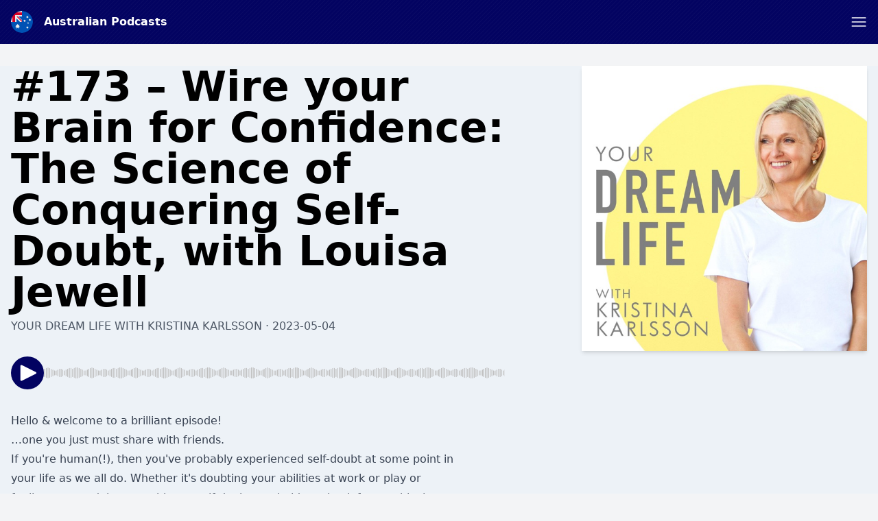

--- FILE ---
content_type: text/html; charset=UTF-8
request_url: https://australian-podcasts.com/podcast/your-dream-life-with-kristina-karlsson-kikki-k/-173-wire-your-brain-for-confidence-the-science-of
body_size: 16129
content:
<!DOCTYPE html>
<html lang="en" class="h-full">
    <head>
        <link rel="dns-prefetch" href="//www.googletagmanager.com">
        <link rel="dns-prefetch" href="//fonts.googleapis.com">
        <link rel="dns-prefetch" href="//cdn.jsdelivr.net">
        <link rel="dns-prefetch" href="//is1-ssl.mzstatic.com">
        <link rel="dns-prefetch" href="//is2-ssl.mzstatic.com">
        <link rel="dns-prefetch" href="//is3-ssl.mzstatic.com">
        <link rel="dns-prefetch" href="//is4-ssl.mzstatic.com">
        <link rel="dns-prefetch" href="//is5-ssl.mzstatic.com">
        <link rel="dns-prefetch" href="//pagead2.googlesyndication.com">
        <link rel="dns-prefetch" href="//securepubads.g.doubleclick.net">
        <meta charset="utf-8">
        <meta name="viewport" content="width=device-width, initial-scale=1">

                    <!-- Quantcast Choice. Consent Manager Tag v2.0 (for TCF 2.0) -->
<script type="text/javascript" async="true">
    (function () {
        var host = "australian-podcasts.com";
        var element = document.createElement('script');
        var firstScript = document.getElementsByTagName('script')[0];
        var url = 'https://cmp.quantcast.com'
            .concat('/choice/', '91_JJsNaXwjHP', '/', host, '/choice.js?tag_version=V2');
        var uspTries = 0;
        var uspTriesLimit = 3;
        element.async = true;
        element.type = 'text/javascript';
        element.src = url;

        firstScript.parentNode.insertBefore(element, firstScript);

        function makeStub() {
            var TCF_LOCATOR_NAME = '__tcfapiLocator';
            var queue = [];
            var win = window;
            var cmpFrame;

            function addFrame() {
                var doc = win.document;
                var otherCMP = !!(win.frames[TCF_LOCATOR_NAME]);

                if (!otherCMP) {
                    if (doc.body) {
                        var iframe = doc.createElement('iframe');

                        iframe.style.cssText = 'display:none';
                        iframe.name = TCF_LOCATOR_NAME;
                        doc.body.appendChild(iframe);
                    } else {
                        setTimeout(addFrame, 5);
                    }
                }
                return !otherCMP;
            }

            function tcfAPIHandler() {
                var gdprApplies;
                var args = arguments;

                if (!args.length) {
                    return queue;
                } else if (args[0] === 'setGdprApplies') {
                    if (
                        args.length > 3 &&
                        args[2] === 2 &&
                        typeof args[3] === 'boolean'
                    ) {
                        gdprApplies = args[3];
                        if (typeof args[2] === 'function') {
                            args[2]('set', true);
                        }
                    }
                } else if (args[0] === 'ping') {
                    var retr = {
                        gdprApplies: gdprApplies,
                        cmpLoaded: false,
                        cmpStatus: 'stub'
                    };

                    if (typeof args[2] === 'function') {
                        args[2](retr);
                    }
                } else {
                    if(args[0] === 'init' && typeof args[3] === 'object') {
                        args[3] = Object.assign(args[3], { tag_version: 'V2' });
                    }
                    queue.push(args);
                }
            }

            function postMessageEventHandler(event) {
                var msgIsString = typeof event.data === 'string';
                var json = {};

                try {
                    if (msgIsString) {
                        json = JSON.parse(event.data);
                    } else {
                        json = event.data;
                    }
                } catch (ignore) {}

                var payload = json.__tcfapiCall;

                if (payload) {
                    window.__tcfapi(
                        payload.command,
                        payload.version,
                        function(retValue, success) {
                            var returnMsg = {
                                __tcfapiReturn: {
                                    returnValue: retValue,
                                    success: success,
                                    callId: payload.callId
                                }
                            };
                            if (msgIsString) {
                                returnMsg = JSON.stringify(returnMsg);
                            }
                            if (event && event.source && event.source.postMessage) {
                                event.source.postMessage(returnMsg, '*');
                            }
                        },
                        payload.parameter
                    );
                }
            }

            while (win) {
                try {
                    if (win.frames[TCF_LOCATOR_NAME]) {
                        cmpFrame = win;
                        break;
                    }
                } catch (ignore) {}

                if (win === window.top) {
                    break;
                }
                win = win.parent;
            }
            if (!cmpFrame) {
                addFrame();
                win.__tcfapi = tcfAPIHandler;
                win.addEventListener('message', postMessageEventHandler, false);
            }
        };

        makeStub();

        var uspStubFunction = function() {
            var arg = arguments;
            if (typeof window.__uspapi !== uspStubFunction) {
                setTimeout(function() {
                    if (typeof window.__uspapi !== 'undefined') {
                        window.__uspapi.apply(window.__uspapi, arg);
                    }
                }, 500);
            }
        };

        var checkIfUspIsReady = function() {
            uspTries++;
            if (window.__uspapi === uspStubFunction && uspTries < uspTriesLimit) {
                console.warn('USP is not accessible');
            } else {
                clearInterval(uspInterval);
            }
        };

        if (typeof window.__uspapi === 'undefined') {
            window.__uspapi = uspStubFunction;
            var uspInterval = setInterval(checkIfUspIsReady, 6000);
        }
    })();
</script>
<!-- End Quantcast Choice. Consent Manager Tag v2.0 (for TCF 2.0) -->
        
                <script async src="https://www.googletagmanager.com/gtag/js?id=G-VL9XS1PZ18"></script>
        <script>
          window.dataLayer = window.dataLayer || [];
          function gtag(){dataLayer.push(arguments);}
          gtag('js', new Date());

          gtag('config', 'G-VL9XS1PZ18');
        </script>
                        <script data-ad-client="ca-pub-4817117187459378" async src="https://pagead2.googlesyndication.com/pagead/js/adsbygoogle.js"></script>
                
        <title>#173 – Wire your Brain for Confidence: The Science of Conquering Self-Doubt, with Louisa Jewell – Your Dream Life with Kristina Karlsson</title>
        <meta name="description" content="Hello &amp; welcome to a brilliant episode!  …one you just must share with friends.If you&#039;re human(!" />
        <meta name="robots" content="index,follow" />
        <meta property="og:site_name" content="Australian Podcasts" />
        <meta property="og:type" content="website" />
        <meta property="og:url" content="https://australian-podcasts.com/podcast/your-dream-life-with-kristina-karlsson-kikki-k/-173-wire-your-brain-for-confidence-the-science-of" />
        <meta property="og:title" content="#173 – Wire your Brain for Confidence: The Science of Conquering Self-Doubt, with Louisa Jewell – Your Dream Life with Kristina Karlsson" />
        <meta property="og:image" content="https://www.omnycontent.com/d/clips/d499bb1f-3fe7-49de-a681-aee000490499/02657843-6838-49dd-b6d7-b28e0182ecaa/bbe3ab46-322b-4e1f-8db6-b28e0187a59a/image.jpg?t=1740440775&amp;size=Large" />
        <meta property="og:description" content="Hello &amp;amp; welcome to a brilliant episode!  …one you just must share with friends.If you&amp;#039;re human(!" />
        <meta name="twitter:card" content="summary" />
        <meta name="twitter:title" content="#173 – Wire your Brain for Confidence: The Science of Conquering Self-Doubt, with Louisa Jewell – Your Dream Life with Kristina Karlsson" />
        <meta name="twitter:description" content="Hello &amp;amp; welcome to a brilliant episode!  …one you just must share with friends.If you&amp;#039;re human(!" />
        <meta name="twitter:image" content="https://www.omnycontent.com/d/clips/d499bb1f-3fe7-49de-a681-aee000490499/02657843-6838-49dd-b6d7-b28e0182ecaa/bbe3ab46-322b-4e1f-8db6-b28e0187a59a/image.jpg?t=1740440775&amp;size=Large" />
        <meta name="theme-color" content="#030361" />
        <script src="/assets/js/app.js?id=3fbe2bd37c0e07b72b3b01279a6b2c45"></script>
        <link rel="stylesheet" href="/assets/css/app.css?id=ad46cfaec4da74443a6d4a3608144352">
        <link rel="icon" href="/img/icon/au.png">
        <style>
            :root {
                                --accent-color: #030361;
                                --accent-color-text: #fff;
                            }
            [x-cloak] { display: none; }
        </style>

        
                    <meta property="og:image:alt" content="#173 – Wire your Brain for Confidence: The Science of Conquering Self-Doubt, with Louisa Jewell"/>
                            <meta property="og:audio" content="https://traffic.omny.fm/d/clips/d499bb1f-3fe7-49de-a681-aee000490499/02657843-6838-49dd-b6d7-b28e0182ecaa/bbe3ab46-322b-4e1f-8db6-b28e0187a59a/audio.mp3?utm_source=Podcast&amp;in_playlist=a9934db2-24c9-4ae2-ae05-b28e0182ecd6"/>
                <script type="application/ld+json">
        {"@context":"https:\/\/schema.org\/","@type":"PodcastSeries","name":"Your Dream Life with Kristina Karlsson","description":"What would you do if you knew anything was possible and you simply could not fail? Explore the possibility of creating your dream life and be inspired to discover and realise your dreams with Kristina Karlsson, Founder of the inspiring Dream Life brand, original founder of global Swedish design brand kikki.K and author of the book Your Dream Life Starts Here. Each episode brings you simple, practical and useful insights to help you create a future you love \u2013 as Kristina delves deep into the power of dreaming with some of the world's most inspiring thought-leaders. Take a front row seat on inspiring conversations. Explore the amazing impact dreaming has had on the lives of a diverse range of people. Listen, learn and be empowered to discover and chase your own dreams \u2013 with practical insights and lessons you can use to build a dream life of your own.\nLooking for even more inspiration for your living your Dream Life? Don't forget to follow @kristinakdreamlife and visit www.thedreamlifestore.com","webFeed":"https:\/\/www.omnycontent.com\/d\/playlist\/d499bb1f-3fe7-49de-a681-aee000490499\/02657843-6838-49dd-b6d7-b28e0182ecaa\/a9934db2-24c9-4ae2-ae05-b28e0182ecd6\/podcast.rss","url":"https:\/\/australian-podcasts.com\/your-dream-life-with-kristina-karlsson-kikki-k","sameAs":["https:\/\/podcasts.apple.com\/ru\/podcast\/your-dream-life-with-kristina-karlsson-kikki-k\/id1436236538?mt=2&uo=4&itsct=podtail_podcasts&itscg=30200&ls=1&at=1001l39ag&ct=australian-podcasts.com","https:\/\/podtail.com\/podcast\/your-dream-life-with-kristina-karlsson-kikki-k","https:\/\/open.spotify.com\/show\/4tkOdEcnsehhSI2rp2hLjk"]}
    </script>
    <script type="application/ld+json">
{
  "@context": "https://schema.org",
  "@type": "BreadcrumbList",
  "itemListElement": [
              {"@type":"ListItem","position":1,"name":"Society & Culture","item":"https:\/\/australian-podcasts.com\/category\/society-culture"},

                {"@type":"ListItem","position":2,"name":"Your Dream Life with Kristina Karlsson","item":"https:\/\/australian-podcasts.com\/podcast\/your-dream-life-with-kristina-karlsson-kikki-k"}
                    ,{"@type":"ListItem","position":3,"name":"#173 \u2013 Wire your Brain for Confidence: The Science of Conquering Self-Doubt, with Louisa Jewell"}
                ]
      }

    </script>
            </head>
    <body class="bg-gray-100 flex flex-col h-full" :class="{ 'player-open' : playerIsOpen }" x-data="app.alpineData()" @player-has-media.window="onPlayerHasMedia" x-init="app.alpineInit({&quot;searchQuery&quot;:null})">
        <div id="app-wrapper">
            <svg class="hidden">
                <defs>
                    <g id="chevron">
                        <path stroke-linecap="round" stroke-linejoin="round" stroke-width="2" d="M19 9l-7 7-7-7"/>
                    </g>
                    <g id="close">
                        <path stroke-linecap="round" stroke-linejoin="round" stroke-width="2" d="M6 18L18 6M6 6l12 12"/>
                    </g>
                    <g id="hamburger" fill="none" stroke="currentColor" stroke-linecap="round" stroke-linejoin="round" stroke-width="1.5">
                        <path d="m2.25 18.003h19.5"/>
                        <path d="m2.25 12.003h19.5"/>
                        <path d="m2.25 6.003h19.5"/>
                    </g>
                    <g id="hamburger-close" fill="none" stroke="currentColor" stroke-linecap="round" stroke-linejoin="round" stroke-width="1.5">
                        <path d="m.75 23.249 22.5-22.5"/>
                        <path d="m23.25 23.249-22.5-22.5"/>
                    </g>

                    <g id="play">
                        <path d="m21.1 11-15.2-7.6c-.6-.3-1.2 0-1.5.5-.1.1-.1.3-.1.5v15.2c0 .6.5 1.1 1.1 1.1.2 0 .3 0 .5-.1l15.2-7.6c.6-.3.8-1 .5-1.5-.1-.2-.3-.4-.5-.5z" fill="currentColor"/>
                    </g>

                    <g id="pause">
                        <g><rect x="3" y="1" width="7" height="22" rx="1.5" fill="currentColor"></rect><rect x="14" y="1" width="7" height="22" rx="1.5" fill="currentColor"></rect></g>
                    </g>
                    <g id="skip-forward">
                        <path d="M12.08,22a8,8,0,0,1,0-16,.24.24,0,0,1,.17.41L10.37,8.29a1,1,0,0,0,0,1.42,1,1,0,0,0,.71.29,1,1,0,0,0,.71-.29l4-4a1,1,0,0,0,0-1.42l-4-4a1,1,0,1,0-1.42,1.42l1.88,1.88a.24.24,0,0,1-.17.41,10,10,0,0,0,0,20,1,1,0,0,0,0-2Z" fill="currentColor"></path><path d="M16.9,20.39a8.5,8.5,0,0,1-1.73,1,1,1,0,0,0-.53,1.31,1,1,0,0,0,1.31.54A10,10,0,0,0,18.1,22a1,1,0,1,0-1.2-1.6Z" fill="currentColor"></path><path d="M21.11,14.73a1,1,0,0,0-1.17.79,8,8,0,0,1-.68,2,1,1,0,0,0,1.8.88,10.09,10.09,0,0,0,.84-2.5A1,1,0,0,0,21.11,14.73Z" fill="currentColor"></path><path d="M21.09,13.07a1,1,0,0,0,.76-1.19,9.85,9.85,0,0,0-.94-2.58,1,1,0,1,0-1.76.94,8.33,8.33,0,0,1,.75,2.06A1,1,0,0,0,21.09,13.07Z" fill="currentColor"></path>
                    </g>
                    <g id="skip-back">
                        <path d="M11.92,4a.24.24,0,0,1-.17-.41l1.88-1.88A1,1,0,1,0,12.21.29l-4,4a1,1,0,0,0,0,1.42l4,4a1,1,0,1,0,1.42-1.42L11.75,6.41A.24.24,0,0,1,11.92,6a8,8,0,1,1,0,16,1,1,0,0,0,0,2,10,10,0,1,0,0-20Z" fill="currentColor"></path><path d="M8.83,21.38a8.5,8.5,0,0,1-1.73-1A1,1,0,0,0,5.9,22a10,10,0,0,0,2.15,1.24,1,1,0,0,0,1.31-.54A1,1,0,0,0,8.83,21.38Z" fill="currentColor"></path><path d="M4.06,15.52a1,1,0,1,0-2,.39,10.09,10.09,0,0,0,.84,2.5,1,1,0,0,0,1.8-.88A8,8,0,0,1,4.06,15.52Z" fill="currentColor"></path><path d="M4.44,8.89a1,1,0,0,0-1.35.42,9.66,9.66,0,0,0-.94,2.57,1,1,0,1,0,1.95.42,8.33,8.33,0,0,1,.75-2.06A1,1,0,0,0,4.44,8.89Z" fill="currentColor"></path>
                    </g>
                    <g id="icon--download">
                        <g><path d="M22.67,16.94a1.22,1.22,0,0,0-1.22,1.21V20a1.57,1.57,0,0,1-1.57,1.57H4.12A1.57,1.57,0,0,1,2.55,20V18.15a1.22,1.22,0,0,0-2.43,0V20a4,4,0,0,0,4,4H19.88a4,4,0,0,0,4-4V18.15A1.21,1.21,0,0,0,22.67,16.94Z" fill="currentColor"></path><path d="M12,0a1.94,1.94,0,0,0-1.94,1.94V11a.25.25,0,0,1-.25.25H7.15a1,1,0,0,0-.73,1.6l4.85,5.58a1,1,0,0,0,1.46,0l4.85-5.58a1,1,0,0,0-.73-1.6H14.19a.25.25,0,0,1-.25-.25V1.94A1.94,1.94,0,0,0,12,0Z" fill="currentColor"></path></g>
                    </g>
                    <pattern id="waveform" x="0" y="0" patternUnits="userSpaceOnUse" width="270" height="100">
                        <g fill="currentColor"><rect height="50" rx="2.5" width="5" x="2.5" y="25"/><rect height="60" rx="2.5" width="5" x="12.5" y="20"/><rect height="70" rx="2.5" width="5" x="22.5" y="15"/><rect height="60" rx="2.5" width="5" x="32.5" y="20"/><rect height="50" rx="2.5" width="5" x="42.5" y="25"/><rect height="40" rx="2.5" width="5" x="52.5" y="30"/><rect height="30" rx="2.5" width="5" x="62.5" y="35"/><rect height="30" rx="2.5" width="5" x="72.5" y="35"/><rect height="40" rx="2.5" width="5" x="82.5" y="30"/><rect height="50" rx="2.5" width="5" x="92.5" y="25"/><rect height="50" rx="2.5" width="5" x="102.5" y="25"/><rect height="40" rx="2.5" width="5" x="112.5" y="30"/><rect height="30" rx="2.5" width="5" x="122.5" y="35"/><rect height="40" rx="2.5" width="5" x="132.5" y="30"/><rect height="50" rx="2.5" width="5" x="142.5" y="25"/><rect height="60" rx="2.5" width="5" x="152.5" y="20"/><rect height="60" rx="2.5" width="5" x="162.5" y="20"/><rect height="50" rx="2.5" width="5" x="172.5" y="25"/><rect height="60" rx="2.5" width="5" x="182.5" y="20"/><rect height="70" rx="2.5" width="5" x="192.5" y="15"/><rect height="70" rx="2.5" width="5" x="202.5" y="15"/><rect height="60" rx="2.5" width="5" x="212.5" y="20"/><rect height="50" rx="2.5" width="5" x="222.5" y="25"/><rect height="40" rx="2.5" width="5" x="232.5" y="30"/><rect height="30" rx="2.5" width="5" x="242.5" y="35"/><rect height="30" rx="2.5" width="5" x="252.5" y="35"/><rect height="40" rx="2.5" width="5" x="262.5" y="30"/></g>
                    </pattern>
                </defs>
            </svg>
                <header class="w-full py-4 flex flex-col bg-accent text-accent-text px-4 mb-4 md:mb-8" id="page-header">
    <div class="container mx-auto">
        <div class="flex justify-between items-center">
            <div class="flex">
                <a href="/" title="Australian Podcasts" class="font-bold flex items-center ">
                    <img src="/img/icon/au.png" class="w-8 h-8 rounded-full mr-4" alt="Australian Podcasts" />
                    <span>Australian Podcasts</span>
                </a>
            </div>
            <a role="button" class="text-accent-text" aria-controls="main-nav" :aria-label="navigationOpen? 'Close menu' : 'Open menu'" :aria-expanded="navigationOpen? 'true' : 'false'" x-on:click.prevent="navigationOpen = !navigationOpen;">
                <svg height="24" viewBox="0 0 24 24" width="24" xmlns="http://www.w3.org/2000/svg">
                    <use href="#hamburger" :href="navigationOpen? '#hamburger-close' : '#hamburger'" />
                </svg>
            </a>
        </div>
        <nav id="main-nav" class="mt-4" style="display: none;" x-show="!!navigationOpen">
            <ul class="font-bold flex flex-wrap justify-center flex-col md:flex-row items-center -m-1 md:-mx-4 text-white">
                                                            <li class="m-1 md:mx-4 text-xl"><a href="https://australian-podcasts.com" title="Australian Podcasts">Home</a></li>
                                            <li class="m-1 md:mx-4 text-xl"><a href="https://australian-podcasts.com/top" title="Top Podcasts">Top Podcasts</a></li>
                                            <li class="m-1 md:mx-4 text-xl"><a href="https://australian-podcasts.com/article" title="Articles">Articles</a></li>
                                            <li class="m-1 md:mx-4 text-xl"><a href="/cdn-cgi/l/email-protection#9cfde9efe8eefdf0f5fdf2b1ecf3f8fffdefe8efdcecf3f8f1fdf5f0f9eeb2fff3f1" title="Contact">Contact</a></li>
                                                    <li class="m-1 md:mx-4 w-full text-xs">
                    <div class="my-1 p-1 flex items-center">
                        <span class="block uppercase flex-grow-0 font-normal">Explore</span>
                        <hr class="flex-1 ml-2" />
                    </div>
                    <ul class="flex items-center flex-wrap">
                                                    <li class="whitespace-no-wrap m-1 inline-block bg-white bg-opacity-25 rounded-full px-3 py-1"><a href="https://australian-podcasts.com/category/comedy" title="Comedy">Comedy</a></li>
                                                    <li class="whitespace-no-wrap m-1 inline-block bg-white bg-opacity-25 rounded-full px-3 py-1"><a href="https://australian-podcasts.com/category/arts" title="Arts">Arts</a></li>
                                                    <li class="whitespace-no-wrap m-1 inline-block bg-white bg-opacity-25 rounded-full px-3 py-1"><a href="https://australian-podcasts.com/category/education" title="Education">Education</a></li>
                                                    <li class="whitespace-no-wrap m-1 inline-block bg-white bg-opacity-25 rounded-full px-3 py-1"><a href="https://australian-podcasts.com/category/business" title="Business">Business</a></li>
                                                    <li class="whitespace-no-wrap m-1 inline-block bg-white bg-opacity-25 rounded-full px-3 py-1"><a href="https://australian-podcasts.com/category/kids-family" title="Kids &amp; Family">Kids &amp; Family</a></li>
                                                    <li class="whitespace-no-wrap m-1 inline-block bg-white bg-opacity-25 rounded-full px-3 py-1"><a href="https://australian-podcasts.com/category/music" title="Music">Music</a></li>
                                                    <li class="whitespace-no-wrap m-1 inline-block bg-white bg-opacity-25 rounded-full px-3 py-1"><a href="https://australian-podcasts.com/category/religion-spirituality" title="Religion &amp; Spirituality">Religion &amp; Spirituality</a></li>
                                                    <li class="whitespace-no-wrap m-1 inline-block bg-white bg-opacity-25 rounded-full px-3 py-1"><a href="https://australian-podcasts.com/category/society-culture" title="Society &amp; Culture">Society &amp; Culture</a></li>
                                                    <li class="whitespace-no-wrap m-1 inline-block bg-white bg-opacity-25 rounded-full px-3 py-1"><a href="https://australian-podcasts.com/category/technology" title="Technology">Technology</a></li>
                                                    <li class="whitespace-no-wrap m-1 inline-block bg-white bg-opacity-25 rounded-full px-3 py-1"><a href="https://australian-podcasts.com/category/tv-film" title="TV &amp; Film">TV &amp; Film</a></li>
                                                    <li class="whitespace-no-wrap m-1 inline-block bg-white bg-opacity-25 rounded-full px-3 py-1"><a href="https://australian-podcasts.com/category/fiction" title="Fiction">Fiction</a></li>
                                                    <li class="whitespace-no-wrap m-1 inline-block bg-white bg-opacity-25 rounded-full px-3 py-1"><a href="https://australian-podcasts.com/category/history" title="History">History</a></li>
                                                    <li class="whitespace-no-wrap m-1 inline-block bg-white bg-opacity-25 rounded-full px-3 py-1"><a href="https://australian-podcasts.com/category/true-crime" title="True Crime">True Crime</a></li>
                                                    <li class="whitespace-no-wrap m-1 inline-block bg-white bg-opacity-25 rounded-full px-3 py-1"><a href="https://australian-podcasts.com/category/news" title="News">News</a></li>
                                                    <li class="whitespace-no-wrap m-1 inline-block bg-white bg-opacity-25 rounded-full px-3 py-1"><a href="https://australian-podcasts.com/category/leisure" title="Leisure">Leisure</a></li>
                                                    <li class="whitespace-no-wrap m-1 inline-block bg-white bg-opacity-25 rounded-full px-3 py-1"><a href="https://australian-podcasts.com/category/government" title="Government">Government</a></li>
                                                    <li class="whitespace-no-wrap m-1 inline-block bg-white bg-opacity-25 rounded-full px-3 py-1"><a href="https://australian-podcasts.com/category/health-fitness" title="Health &amp; Fitness">Health &amp; Fitness</a></li>
                                                    <li class="whitespace-no-wrap m-1 inline-block bg-white bg-opacity-25 rounded-full px-3 py-1"><a href="https://australian-podcasts.com/category/science" title="Science">Science</a></li>
                                                    <li class="whitespace-no-wrap m-1 inline-block bg-white bg-opacity-25 rounded-full px-3 py-1"><a href="https://australian-podcasts.com/category/sports" title="Sports">Sports</a></li>
                                            </ul>
                </li>
            </ul>
        </nav>
            </div>
</header>
    <section class="w-full sections-w-bubbles -mt-4 md:mt-0">
        <article>
            <div class="container md:px-4 pb-10 mx-auto clearfix">
                <div
                    class="pt-full md:pt-0 overflow-hidden relative md:float-right md:w-1/3 mb-8 md:shadow-md bg-white bg-opacity-25">
                                            <img alt="#173 – Wire your Brain for Confidence: The Science of Conquering Self-Doubt, with Louisa Jewell"
                             class="absolute md:relative top-0 left-0 object-cover w-full" src="/img/empty.gif" onload="const rect=this.getBoundingClientRect();this.onload=null;this.sizes=Math.ceil(rect.width/window.innerWidth*100)+'vw';this.classList.add('loaded');" sizes="(max-width: 768px) 100vw, 600px" srcset="/img/empty.gif 10w, https://is3-ssl.mzstatic.com/image/thumb/Podcasts126/v4/d1/50/de/d150dec3-df2e-d014-94fe-c2c7ef0a9b86/mza_2013977995208371046.jpg/80x80bb-75.jpg 80w, https://is3-ssl.mzstatic.com/image/thumb/Podcasts126/v4/d1/50/de/d150dec3-df2e-d014-94fe-c2c7ef0a9b86/mza_2013977995208371046.jpg/160x160bb-75.jpg 160w, https://is3-ssl.mzstatic.com/image/thumb/Podcasts126/v4/d1/50/de/d150dec3-df2e-d014-94fe-c2c7ef0a9b86/mza_2013977995208371046.jpg/320x320bb-75.jpg 320w, https://is3-ssl.mzstatic.com/image/thumb/Podcasts126/v4/d1/50/de/d150dec3-df2e-d014-94fe-c2c7ef0a9b86/mza_2013977995208371046.jpg/640x640bb-75.jpg 640w, https://is3-ssl.mzstatic.com/image/thumb/Podcasts126/v4/d1/50/de/d150dec3-df2e-d014-94fe-c2c7ef0a9b86/mza_2013977995208371046.jpg/1280x1280bb-75.jpg 1280w" alt="#173 – Wire your Brain for Confidence: The Science of Conquering Self-Doubt, with Louisa Jewell" />
                                    </div>
                <div class="px-4 md:px-0 md:w-2/3 md:pr-12 max-w-screen-md">
                                            <h1 class="text-6xl font-black leading-none mb-6 break-words hyphens-auto">#173 – Wire your Brain for Confidence: The Science of Conquering Self-Doubt, with Louisa Jewell</h1>
                        <div>
                            <span
                                class="-mt-4 mb-2 block text-gray-600 font-medium uppercase">Your Dream Life with Kristina Karlsson &middot; 2023-05-04</span>
                        </div>
                        <div class="font-light my-8">
                                                            <div class="flex items-center gap-2">
                                    <div
                                        title="Play"
                                        aria-label="Play"
                                        role="button"
                                        class="touch-none bg-accent text-accent-text w-12 h-12 flex items-center justify-center text-accent-text rounded-full"
                                        @click="$dispatch('play-media', {&quot;id&quot;:&quot;-173-wire-your-brain-for-confidence-the-science-of&quot;,&quot;title&quot;:&quot;#173 \u2013 Wire your Brain for Confidence: The Science of Conquering Self-Doubt, with Louisa Jewell&quot;,&quot;description&quot;:&quot;&lt;p&gt;Hello &amp;amp; welcome to a brilliant episode! &lt;\/p&gt;&lt;p&gt;\u2026one you just must share with friends.&lt;\/p&gt;&lt;p&gt;If you&#039;re human(!), then you&#039;ve probably experienced self-doubt at some point in your life as we all do. Whether it&#039;s doubting your abilities at work or play or feeling unsure doing new things - self-doubt can hold you back from achieving your dreams and goals and living a fulfilling life.&lt;\/p&gt;&lt;p&gt;In my experience it is the biggest killer of dreams I see day to day\u2026&lt;\/p&gt;&lt;p&gt;But don&#039;t worry, you&#039;re not alone. In fact, my guest Louisa Jewell and I know exactly how you feel. From experience!&lt;\/p&gt;&lt;p&gt;Louisa \u2013 who says she was plagued with self-doubt in her youth which held her back massively - is an author, speaker, and leading expert in the field of positive psychology. Her book, &lt;a title=\&quot;\&quot; rel=\&quot;nofollow noopener ugc\&quot; target=\&quot;_blank\&quot; href=\&quot;https:\/\/amzn.to\/3HF1FH3\&quot;&gt;Wire Your Brain for Confidence; The Science of Conquering Self-Doubt&lt;\/a&gt;, is a good read for anyone struggling with self-doubt. In this episode, Louisa dives deep into the topics covered in her book and shares practical tips and strategies for building confidence and overcoming self-doubt.&lt;\/p&gt;&lt;p&gt;Here&#039;s a sneak peek of what you can expect to learn:&lt;\/p&gt;How to identify and challenge your negative self-talkThe science behind confidence and self-doubtHow important it is \u2018to just start\u2019How taking baby steps forward works well by building confidenceHow cultivating a growth mindset is keyHow regularly being around realistically encouraging, supportive people is a mustThe importance of role modelsHow self-compassion and self-care are importantStrategies for achieving your goals and living a fulfilling lifeHow to rewire your brain for confidence and overcome self-doubt How to master your self talk - and to stop ruminating(!)...and much more!&lt;p&gt;Whether you&#039;re looking to boost your confidence at work, in your relationships, or in your personal life - or if self-doubt is standing between you and your dreams - this episode has something for everyone. Louisa&#039;s warm and engaging style will make you feel like you&#039;re chatting with a friend, while her expert insights and practical tips will leave you feeling empowered and ready to tackle any challenge.&lt;\/p&gt;&lt;p&gt;So, if you&#039;re ready to conquer self-doubt, build unshakable confidence and chase your dreams, then join us now.&lt;\/p&gt;&lt;p&gt;As always, I\u2019d LOVE to hear what resonates with you from this episode \u2013 and what you plan to implement after listening in. So please share below and let\u2019s keep the conversation going in the Dream Life Podcast Facebook group &lt;a title=\&quot;\&quot; rel=\&quot;nofollow noopener ugc\&quot; target=\&quot;_blank\&quot; href=\&quot;https:\/\/www.facebook.com\/groups\/yourdreamlifepodcast\/about\/\&quot;&gt;here&lt;\/a&gt;.   &lt;\/p&gt;&lt;p&gt;Have a wonderful week \u2026and Dream Big!&lt;\/p&gt;&lt;p&gt;Love,&lt;\/p&gt;&lt;p&gt;SHOW NOTES:&lt;\/p&gt;Learn more about my GROW, my personal Growth \/ Book Club &lt;a title=\&quot;\&quot; rel=\&quot;nofollow noopener ugc\&quot; target=\&quot;_blank\&quot; href=\&quot;https:\/\/www.yourdreamlifestartshere.com\/growclub\&quot;&gt;here&lt;\/a&gt;\u2026 where in May we\u2019ll be reading and squeezing the learnings out of Louisa\u2019s book, &lt;a title=\&quot;\&quot; rel=\&quot;nofollow noopener ugc\&quot; target=\&quot;_blank\&quot; href=\&quot;https:\/\/amzn.to\/3LDEpM4\&quot;&gt;Wire Your Brain For Confidence: The Science of Conquering Self-Doubt&lt;\/a&gt;Learn about &lt;a title=\&quot;\&quot; rel=\&quot;nofollow noopener ugc\&quot; target=\&quot;_blank\&quot; href=\&quot;https:\/\/www.yourdreamlifestartshere.com\/course\&quot;&gt;my 12-Month Coaching Program &amp;amp; Online Course here\u2026&lt;\/a&gt; where we\u2019re working on self-doubt during May \u2013 and the amazing Joe Pane will be our Super Star Speaker.Join the waitlist for my Mastermind for Female Entrepreneurs &lt;a title=\&quot;\&quot; rel=\&quot;nofollow noopener ugc\&quot; target=\&quot;_blank\&quot; href=\&quot;https:\/\/www.yourdreamlifestartshere.com\/mastermind\&quot;&gt;here\u2026&lt;\/a&gt; Checkout my new Create Your Dream Morning Ritual video workshop &lt;a title=\&quot;\&quot; rel=\&quot;nofollow noopener ugc\&quot; target=\&quot;_blank\&quot; href=\&quot;https:\/\/www.yourdreamlifestartshere.com\/morningritual\&quot;&gt;here\u2026&lt;\/a&gt;Browse our new Morning Ritual Journals &lt;a title=\&quot;\&quot; rel=\&quot;nofollow noopener ugc\&quot; target=\&quot;_blank\&quot; href=\&quot;https:\/\/www.thedreamlifestore.com\/collections\/morning-ritual-journal\&quot;&gt;here\u2026&lt;\/a&gt;The book Louisa mentioned as one of her favourite is &lt;a title=\&quot;\&quot; rel=\&quot;nofollow noopener ugc\&quot; target=\&quot;_blank\&quot; href=\&quot;https:\/\/amzn.to\/3VuNrxW\&quot;&gt;Peace Is Every Step: The Path of Mindfulness in Everyday Life&lt;\/a&gt; by Thich Nhat Hanh&lt;p&gt;RESOURCES:&lt;\/p&gt;Learn about my Habit Club &lt;a title=\&quot;\&quot; rel=\&quot;nofollow noopener ugc\&quot; target=\&quot;_blank\&quot; href=\&quot;https:\/\/www.yourdreamlifestartshere.com\/66dayschallengeclub\&quot;&gt;here&lt;\/a&gt;...Learn more about how Kristina does her Morning Pages journaling &lt;a title=\&quot;\&quot; rel=\&quot;nofollow noopener ugc\&quot; target=\&quot;_blank\&quot; href=\&quot;https:\/\/www.thedreamlifestore.com\/blogs\/news\/the-magic-of-journaling\&quot;&gt;here\u2026&lt;\/a&gt;Learn how to transform your life with a Gratitude Journal &lt;a title=\&quot;\&quot; rel=\&quot;nofollow noopener ugc\&quot; target=\&quot;_blank\&quot; href=\&quot;https:\/\/www.thedreamlifestore.com\/blogs\/news\/how-to-gratitude-journal-and-transform-your-life\&quot;&gt;here&lt;\/a&gt;\u2026Take your first step to getting clarity on what you want from life with this free bonus dreaming exercise here &lt;a title=\&quot;\&quot; rel=\&quot;nofollow noopener ugc\&quot; target=\&quot;_blank\&quot; href=\&quot;https:\/\/www.thedreamlifestore.com\/blogs\/podcasts\/bonus-dreaming-exercise-listen-to-kristina-karlsson-s-101-dreams-exercise-start-working-towards-living-your-dream-life-today?_pos=1&amp;amp;_sid=6db7442e4&amp;amp;_ss=r\&quot;&gt;101 Dreams Audio Guide &lt;\/a&gt;Buy my book &lt;a title=\&quot;\&quot; rel=\&quot;nofollow noopener ugc\&quot; target=\&quot;_blank\&quot; href=\&quot;https:\/\/www.thedreamlifestore.com\/collections\/books\&quot;&gt;Your Dream Life Starts Here&lt;\/a&gt;.Join our Dream Life Podcast Facebook Group &lt;a title=\&quot;\&quot; rel=\&quot;nofollow noopener ugc\&quot; target=\&quot;_blank\&quot; href=\&quot;https:\/\/www.facebook.com\/groups\/yourdreamlifepodcast\/about\/\&quot;&gt;here&lt;\/a&gt; - and jump into discussions &amp;amp; learning with like-minded people. Help up spread this inspiring message to even more people by sharing our podcast on social media with the hashtag &lt;a title=\&quot;\&quot; rel=\&quot;nofollow noopener ugc\&quot; target=\&quot;_blank\&quot; href=\&quot;https:\/\/www.instagram.com\/explore\/tags\/101milliondreamers\/\&quot;&gt;#101milliondreamers &lt;\/a&gt;Download a review of &lt;a title=\&quot;\&quot; rel=\&quot;nofollow noopener ugc\&quot; target=\&quot;_blank\&quot; href=\&quot;https:\/\/www.yourdreamlifestartshere.com\/top10books\&quot;&gt;My Top 10 Favourite Books of all time&lt;\/a&gt;Shop inspiring &amp;amp; meaningful products at The Dream Life Store &lt;a title=\&quot;\&quot; rel=\&quot;nofollow noopener ugc\&quot; target=\&quot;_blank\&quot; href=\&quot;https:\/\/www.thedreamlifestore.com\/\&quot;&gt;here&lt;\/a&gt;.Follow Kristina &lt;a title=\&quot;\&quot; rel=\&quot;nofollow noopener ugc\&quot; target=\&quot;_blank\&quot; href=\&quot;https:\/\/www.instagram.com\/kristinadreamlife\&quot;&gt;on Instagram &lt;\/a&gt;Follow Kristina &lt;a title=\&quot;\&quot; rel=\&quot;nofollow noopener ugc\&quot; target=\&quot;_blank\&quot; href=\&quot;https:\/\/www.facebook.com\/search\/top?q=kristinadreamlife\&quot;&gt;on Facebook&lt;\/a&gt;&lt;p&gt;See &lt;a title=\&quot;\&quot; rel=\&quot;nofollow noopener ugc\&quot; target=\&quot;_blank\&quot; href=\&quot;https:\/\/omnystudio.com\/listener\&quot;&gt;omnystudio.com\/listener&lt;\/a&gt; for privacy information.&lt;\/p&gt;&lt;p&gt;See &lt;a title=\&quot;\&quot; rel=\&quot;nofollow noopener ugc\&quot; target=\&quot;_blank\&quot; href=\&quot;https:\/\/omnystudio.com\/listener\&quot;&gt;omnystudio.com\/listener&lt;\/a&gt; for privacy information.&lt;\/p&gt;&quot;,&quot;mediaUrl&quot;:&quot;https:\/\/traffic.omny.fm\/d\/clips\/d499bb1f-3fe7-49de-a681-aee000490499\/02657843-6838-49dd-b6d7-b28e0182ecaa\/bbe3ab46-322b-4e1f-8db6-b28e0187a59a\/audio.mp3?utm_source=Podcast&amp;in_playlist=a9934db2-24c9-4ae2-ae05-b28e0182ecd6&quot;,&quot;mediaType&quot;:&quot;audio\/mpeg&quot;,&quot;mediaDuration&quot;:null,&quot;mediaDurationText&quot;:null,&quot;releaseDate&quot;:&quot;2023-05-04&quot;,&quot;artwork&quot;:{&quot;src&quot;:&quot;https:\/\/is3-ssl.mzstatic.com\/image\/thumb\/Podcasts126\/v4\/d1\/50\/de\/d150dec3-df2e-d014-94fe-c2c7ef0a9b86\/mza_2013977995208371046.jpg\/1200x1200bb.jpg&quot;,&quot;srcset&quot;:[&quot;\/img\/empty.gif 10w&quot;,&quot;https:\/\/is3-ssl.mzstatic.com\/image\/thumb\/Podcasts126\/v4\/d1\/50\/de\/d150dec3-df2e-d014-94fe-c2c7ef0a9b86\/mza_2013977995208371046.jpg\/80x80bb-75.jpg 80w&quot;,&quot;https:\/\/is3-ssl.mzstatic.com\/image\/thumb\/Podcasts126\/v4\/d1\/50\/de\/d150dec3-df2e-d014-94fe-c2c7ef0a9b86\/mza_2013977995208371046.jpg\/160x160bb-75.jpg 160w&quot;,&quot;https:\/\/is3-ssl.mzstatic.com\/image\/thumb\/Podcasts126\/v4\/d1\/50\/de\/d150dec3-df2e-d014-94fe-c2c7ef0a9b86\/mza_2013977995208371046.jpg\/320x320bb-75.jpg 320w&quot;,&quot;https:\/\/is3-ssl.mzstatic.com\/image\/thumb\/Podcasts126\/v4\/d1\/50\/de\/d150dec3-df2e-d014-94fe-c2c7ef0a9b86\/mza_2013977995208371046.jpg\/640x640bb-75.jpg 640w&quot;,&quot;https:\/\/is3-ssl.mzstatic.com\/image\/thumb\/Podcasts126\/v4\/d1\/50\/de\/d150dec3-df2e-d014-94fe-c2c7ef0a9b86\/mza_2013977995208371046.jpg\/1280x1280bb-75.jpg 1280w&quot;]},&quot;url&quot;:&quot;https:\/\/australian-podcasts.com\/podcast\/your-dream-life-with-kristina-karlsson-kikki-k\/-173-wire-your-brain-for-confidence-the-science-of&quot;,&quot;guid&quot;:&quot;https:\/\/blubrry.com\/dream_life\/96173365\/173-wire-your-brain-for-confidence-the-science-of-conquering-self-doubt-with-louisa-jewell\/&quot;,&quot;podcast&quot;:{&quot;id&quot;:&quot;your-dream-life-with-kristina-karlsson-kikki-k&quot;,&quot;name&quot;:&quot;Your Dream Life with Kristina Karlsson&quot;,&quot;description&quot;:&quot;&lt;p&gt;What would you do if you knew anything was possible and you simply could not fail? Explore the possibility of creating your dream life and be inspired to discover and realise your dreams with Kristina Karlsson, Founder of the inspiring Dream Life brand, original founder of global Swedish design brand kikki.K and author of the book Your Dream Life Starts Here. Each episode brings you simple, practical and useful insights to help you create a future you love \u2013 as Kristina delves deep into the power of dreaming with some of the world&amp;#039;s most inspiring thought-leaders. Take a front row seat on inspiring conversations. Explore the amazing impact dreaming has had on the lives of a diverse range of people. Listen, learn and be empowered to discover and chase your own dreams \u2013 with practical insights and lessons you can use to build a dream life of your own.&lt;br\/&gt;Looking for even more inspiration for your living your Dream Life? Don&amp;#039;t forget to follow @kristinakdreamlife and visit www.thedreamlifestore.com&lt;\/p&gt;&quot;,&quot;artwork&quot;:{&quot;src&quot;:&quot;https:\/\/is3-ssl.mzstatic.com\/image\/thumb\/Podcasts126\/v4\/d1\/50\/de\/d150dec3-df2e-d014-94fe-c2c7ef0a9b86\/mza_2013977995208371046.jpg\/1200x1200bb.jpg&quot;,&quot;srcset&quot;:[&quot;\/img\/empty.gif 10w&quot;,&quot;https:\/\/is3-ssl.mzstatic.com\/image\/thumb\/Podcasts126\/v4\/d1\/50\/de\/d150dec3-df2e-d014-94fe-c2c7ef0a9b86\/mza_2013977995208371046.jpg\/80x80bb-75.jpg 80w&quot;,&quot;https:\/\/is3-ssl.mzstatic.com\/image\/thumb\/Podcasts126\/v4\/d1\/50\/de\/d150dec3-df2e-d014-94fe-c2c7ef0a9b86\/mza_2013977995208371046.jpg\/160x160bb-75.jpg 160w&quot;,&quot;https:\/\/is3-ssl.mzstatic.com\/image\/thumb\/Podcasts126\/v4\/d1\/50\/de\/d150dec3-df2e-d014-94fe-c2c7ef0a9b86\/mza_2013977995208371046.jpg\/320x320bb-75.jpg 320w&quot;,&quot;https:\/\/is3-ssl.mzstatic.com\/image\/thumb\/Podcasts126\/v4\/d1\/50\/de\/d150dec3-df2e-d014-94fe-c2c7ef0a9b86\/mza_2013977995208371046.jpg\/640x640bb-75.jpg 640w&quot;,&quot;https:\/\/is3-ssl.mzstatic.com\/image\/thumb\/Podcasts126\/v4\/d1\/50\/de\/d150dec3-df2e-d014-94fe-c2c7ef0a9b86\/mza_2013977995208371046.jpg\/1280x1280bb-75.jpg 1280w&quot;]},&quot;url&quot;:&quot;https:\/\/australian-podcasts.com\/podcast\/your-dream-life-with-kristina-karlsson-kikki-k&quot;}})"
                                    >
                                        <svg class="w-8 h-8" viewBox="0 0 24 24" xmlns="http://www.w3.org/2000/svg">
                                            <use href="#play" href="#play" />
                                        </svg>
                                    </div>
                                    <div class="waveform flex-grow h-4 brightness-75"></div>
                                    <span class="text-sm font-semibold"></span>
                                </div>
                                                    </div>
                                                <blockquote class="font-light mb-8 break-words prose">
                            <p>Hello &amp; welcome to a brilliant episode! </p><p>…one you just must share with friends.</p><p>If you're human(!), then you've probably experienced self-doubt at some point in your life as we all do. Whether it's doubting your abilities at work or play or feeling unsure doing new things - self-doubt can hold you back from achieving your dreams and goals and living a fulfilling life.</p><p>In my experience it is the biggest killer of dreams I see day to day…</p><p>But don't worry, you're not alone. In fact, my guest Louisa Jewell and I know exactly how you feel. From experience!</p><p>Louisa – who says she was plagued with self-doubt in her youth which held her back massively - is an author, speaker, and leading expert in the field of positive psychology. Her book, <a title="" rel="nofollow noopener ugc" target="_blank" href="https://amzn.to/3HF1FH3">Wire Your Brain for Confidence; The Science of Conquering Self-Doubt</a>, is a good read for anyone struggling with self-doubt. In this episode, Louisa dives deep into the topics covered in her book and shares practical tips and strategies for building confidence and overcoming self-doubt.</p><p>Here's a sneak peek of what you can expect to learn:</p>How to identify and challenge your negative self-talkThe science behind confidence and self-doubtHow important it is ‘to just start’How taking baby steps forward works well by building confidenceHow cultivating a growth mindset is keyHow regularly being around realistically encouraging, supportive people is a mustThe importance of role modelsHow self-compassion and self-care are importantStrategies for achieving your goals and living a fulfilling lifeHow to rewire your brain for confidence and overcome self-doubt How to master your self talk - and to stop ruminating(!)...and much more!<p>Whether you're looking to boost your confidence at work, in your relationships, or in your personal life - or if self-doubt is standing between you and your dreams - this episode has something for everyone. Louisa's warm and engaging style will make you feel like you're chatting with a friend, while her expert insights and practical tips will leave you feeling empowered and ready to tackle any challenge.</p><p>So, if you're ready to conquer self-doubt, build unshakable confidence and chase your dreams, then join us now.</p><p>As always, I’d LOVE to hear what resonates with you from this episode – and what you plan to implement after listening in. So please share below and let’s keep the conversation going in the Dream Life Podcast Facebook group <a title="" rel="nofollow noopener ugc" target="_blank" href="https://www.facebook.com/groups/yourdreamlifepodcast/about/">here</a>.   </p><p>Have a wonderful week …and Dream Big!</p><p>Love,</p><p>SHOW NOTES:</p>Learn more about my GROW, my personal Growth / Book Club <a title="" rel="nofollow noopener ugc" target="_blank" href="https://www.yourdreamlifestartshere.com/growclub">here</a>… where in May we’ll be reading and squeezing the learnings out of Louisa’s book, <a title="" rel="nofollow noopener ugc" target="_blank" href="https://amzn.to/3LDEpM4">Wire Your Brain For Confidence: The Science of Conquering Self-Doubt</a>Learn about <a title="" rel="nofollow noopener ugc" target="_blank" href="https://www.yourdreamlifestartshere.com/course">my 12-Month Coaching Program &amp; Online Course here…</a> where we’re working on self-doubt during May – and the amazing Joe Pane will be our Super Star Speaker.Join the waitlist for my Mastermind for Female Entrepreneurs <a title="" rel="nofollow noopener ugc" target="_blank" href="https://www.yourdreamlifestartshere.com/mastermind">here…</a> Checkout my new Create Your Dream Morning Ritual video workshop <a title="" rel="nofollow noopener ugc" target="_blank" href="https://www.yourdreamlifestartshere.com/morningritual">here…</a>Browse our new Morning Ritual Journals <a title="" rel="nofollow noopener ugc" target="_blank" href="https://www.thedreamlifestore.com/collections/morning-ritual-journal">here…</a>The book Louisa mentioned as one of her favourite is <a title="" rel="nofollow noopener ugc" target="_blank" href="https://amzn.to/3VuNrxW">Peace Is Every Step: The Path of Mindfulness in Everyday Life</a> by Thich Nhat Hanh<p>RESOURCES:</p>Learn about my Habit Club <a title="" rel="nofollow noopener ugc" target="_blank" href="https://www.yourdreamlifestartshere.com/66dayschallengeclub">here</a>...Learn more about how Kristina does her Morning Pages journaling <a title="" rel="nofollow noopener ugc" target="_blank" href="https://www.thedreamlifestore.com/blogs/news/the-magic-of-journaling">here…</a>Learn how to transform your life with a Gratitude Journal <a title="" rel="nofollow noopener ugc" target="_blank" href="https://www.thedreamlifestore.com/blogs/news/how-to-gratitude-journal-and-transform-your-life">here</a>…Take your first step to getting clarity on what you want from life with this free bonus dreaming exercise here <a title="" rel="nofollow noopener ugc" target="_blank" href="https://www.thedreamlifestore.com/blogs/podcasts/bonus-dreaming-exercise-listen-to-kristina-karlsson-s-101-dreams-exercise-start-working-towards-living-your-dream-life-today?_pos=1&amp;_sid=6db7442e4&amp;_ss=r">101 Dreams Audio Guide </a>Buy my book <a title="" rel="nofollow noopener ugc" target="_blank" href="https://www.thedreamlifestore.com/collections/books">Your Dream Life Starts Here</a>.Join our Dream Life Podcast Facebook Group <a title="" rel="nofollow noopener ugc" target="_blank" href="https://www.facebook.com/groups/yourdreamlifepodcast/about/">here</a> - and jump into discussions &amp; learning with like-minded people. Help up spread this inspiring message to even more people by sharing our podcast on social media with the hashtag <a title="" rel="nofollow noopener ugc" target="_blank" href="https://www.instagram.com/explore/tags/101milliondreamers/">#101milliondreamers </a>Download a review of <a title="" rel="nofollow noopener ugc" target="_blank" href="https://www.yourdreamlifestartshere.com/top10books">My Top 10 Favourite Books of all time</a>Shop inspiring &amp; meaningful products at The Dream Life Store <a title="" rel="nofollow noopener ugc" target="_blank" href="https://www.thedreamlifestore.com/">here</a>.Follow Kristina <a title="" rel="nofollow noopener ugc" target="_blank" href="https://www.instagram.com/kristinadreamlife">on Instagram </a>Follow Kristina <a title="" rel="nofollow noopener ugc" target="_blank" href="https://www.facebook.com/search/top?q=kristinadreamlife">on Facebook</a><p>See <a title="" rel="nofollow noopener ugc" target="_blank" href="https://omnystudio.com/listener">omnystudio.com/listener</a> for privacy information.</p><p>See <a title="" rel="nofollow noopener ugc" target="_blank" href="https://omnystudio.com/listener">omnystudio.com/listener</a> for privacy information.</p>
                        </blockquote>
                        <a href="https://australian-podcasts.com/podcast/your-dream-life-with-kristina-karlsson-kikki-k" title="Your Dream Life with Kristina Karlsson"><h2
                                class="text-4xl font-black leading-none mb-4 break-words hyphens-auto">Your Dream Life with Kristina Karlsson</h2>
                        </a>
                                                                                <blockquote class="font-light mb-4 break-words">
                        <p>What would you do if you knew anything was possible and you simply could not fail? Explore the possibility of creating your dream life and be inspired to discover and realise your dreams with Kristina Karlsson, Founder of the inspiring Dream Life brand, original founder of global Swedish design brand kikki.K and author of the book Your Dream Life Starts Here. Each episode brings you simple, practical and useful insights to help you create a future you love – as Kristina delves deep into the power of dreaming with some of the world&#039;s most inspiring thought-leaders. Take a front row seat on inspiring conversations. Explore the amazing impact dreaming has had on the lives of a diverse range of people. Listen, learn and be empowered to discover and chase your own dreams – with practical insights and lessons you can use to build a dream life of your own.<br/>Looking for even more inspiration for your living your Dream Life? Don&#039;t forget to follow @kristinakdreamlife and visit www.thedreamlifestore.com</p>
                    </blockquote>
                    <ul class="mb-4">
                        <li>No. of episodes:
                            <strong>432</strong></li>
                        <li>Latest episode:
                            <strong>2026-01-11</strong>
                        </li>
                        <li class="py-4">
                                                            <a class="inline-block bg-gray-300 text-gray-700 rounded-full px-3 py-1 text-sm font-semibold mr-1 mb-1"
                                   href="https://australian-podcasts.com/category/society-culture">Society &amp; Culture</a>
                                                            <a class="inline-block bg-gray-300 text-gray-700 rounded-full px-3 py-1 text-sm font-semibold mr-1 mb-1"
                                   href="https://australian-podcasts.com/category/education">Education</a>
                                                            <a class="inline-block bg-gray-300 text-gray-700 rounded-full px-3 py-1 text-sm font-semibold mr-1 mb-1"
                                   href="https://australian-podcasts.com/category/personal-journals">Personal Journals</a>
                                                            <a class="inline-block bg-gray-300 text-gray-700 rounded-full px-3 py-1 text-sm font-semibold mr-1 mb-1"
                                   href="https://australian-podcasts.com/category/self-improvement">Self-Improvement</a>
                                                    </li>
                    </ul>
                    <h2 class="text-4xl font-black leading-none mb-4">Where can you listen?</h2>
                    <div class="flex -m-1">
                                                    <a rel="noopener" href="https://podcasts.apple.com/ru/podcast/your-dream-life-with-kristina-karlsson-kikki-k/id1436236538?mt=2&amp;uo=4&amp;itsct=podtail_podcasts&amp;itscg=30200&amp;ls=1&amp;at=1001l39ag&amp;ct=australian-podcasts.com" target="_blank" title="Apple Podcasts"><img
                                    src="/img/apple-podcasts.svg" class="w-16 h-16 m-1" alt="Apple Podcasts Logo"/></a>
                                                                            <a rel="noopener" href="https://open.spotify.com/show/4tkOdEcnsehhSI2rp2hLjk" target="_blank"
                               title="Spotify"><img src="/img/spotify.svg" class="w-16 h-16 m-1"
                                                    alt="Spotify Logo"/></a>
                                                                        <a rel="noopener" href="https://podtail.com/podcast/your-dream-life-with-kristina-karlsson-kikki-k/" target="_blank"
                           title="Podtail"><img src="/img/podtail.svg" class="w-16 h-16 m-1 " alt="Podtail Logo"/></a>
                                                    <a rel="noopener"
                               href="https://podcasts.google.com/feed/[base64]"
                               target="_blank" title="Google Podcasts"><img src="/img/google-podcasts.svg"
                                                                            class="w-16 h-16 m-1"
                                                                            alt="Google Podcasts Logo"/></a>
                                                                            <a rel="noopener" href="https://www.omnycontent.com/d/playlist/d499bb1f-3fe7-49de-a681-aee000490499/02657843-6838-49dd-b6d7-b28e0182ecaa/a9934db2-24c9-4ae2-ae05-b28e0182ecd6/podcast.rss" target="_blank" title="RSS"><img
                                    src="/img/rss.svg" class="w-16 h-16 m-1" alt="RSS"/></a>
                                            </div>
                </div>
            </div>
        </article>
                     <aside class="ad-container w-full text-center pt-px">
            <a rel="nofollow noopener" href="https://www.filify.co/SHzW" target="_blank" class="p-4 md:p-10 min-h-80 flex items-center justify-center relative" style="background-image: url('https://i.postimg.cc/1360NYg9/image.png'); background-position: center center; background-size: cover;">
            <div class="bg-black bg-opacity-25 absolute top-0 left-0 right-0 bottom-0"></div>
            <div class="z-10 flex items-center justify-center shadow-lg p-4 rounded-lg bg-white text-left">
                <div>
                    <span class="font-bold text-2xl text-accent">Audiobooks.com: 30 day free trial and get your first 3 audiobooks on us! 🙌</span>
                    <br><span class="text-xl">More than 375,000 premium audiobooks in one app.</span>                </div>
                <svg class="h-8 ml-4 w-8 flex-shrink-0 text-accent" fill="none" viewBox="0 0 24 24" stroke="currentColor">
                    <path stroke-linecap="round" stroke-linejoin="round" stroke-width="2" d="M13 9l3 3m0 0l-3 3m3-3H8m13 0a9 9 0 11-18 0 9 9 0 0118 0z"></path>
                </svg>
            </div>
        </a>
    </aside>
                <aside>
            <div class="container mx-auto mb-8 text-center py-8 px-4 md:px-8">
                <script data-cfasync="false" src="/cdn-cgi/scripts/5c5dd728/cloudflare-static/email-decode.min.js"></script><script src='https://www.google.com/recaptcha/api.js'></script>
                <form class="max-w-screen-sm mx-auto" x-on:submit.prevent="subscribeForm">
                    <p class="mb-4">
                        <svg x-show="!isSubscribed(&quot;your-dream-life-with-kristina-karlsson-kikki-k&quot;)" class="inline-block w-12 h-12"
                             fill="none" viewBox="0 0 24 24" stroke="currentColor">
                            <path stroke-linecap="round" stroke-linejoin="round" stroke-width="2"
                                  d="M3 19v-8.93a2 2 0 01.89-1.664l7-4.666a2 2 0 012.22 0l7 4.666A2 2 0 0121 10.07V19M3 19a2 2 0 002 2h14a2 2 0 002-2M3 19l6.75-4.5M21 19l-6.75-4.5M3 10l6.75 4.5M21 10l-6.75 4.5m0 0l-1.14.76a2 2 0 01-2.22 0l-1.14-.76"/>
                        </svg>
                        <svg x-show="isSubscribed(&quot;your-dream-life-with-kristina-karlsson-kikki-k&quot;)" class="w-12 h-12 inline-block"
                             fill="none" viewBox="0 0 24 24" stroke="currentColor" x-cloak>
                            <path stroke-linecap="round" stroke-linejoin="round" stroke-width="2"
                                  d="M9 12l2 2 4-4m6 2a9 9 0 11-18 0 9 9 0 0118 0z"/>
                        </svg>
                    </p>
                    <div x-show="!isSubscribed(&quot;your-dream-life-with-kristina-karlsson-kikki-k&quot;)">
                        <h4 class="font-bold mb-2">Do you want to receive an email when there are new episodes available?</h4>
                        <input type="hidden" name="podcast" value="your-dream-life-with-kristina-karlsson-kikki-k"/>
                        <p class="mb-2 flex items-center">
                            <input
                                class="shadow appearance-none border rounded w-full py-2 px-3 text-gray-700 leading-tight focus:outline-none focus:shadow-outline text-center"
                                type="text" name="email" placeholder="Your email..."
                                x-model="email"/>
                            <button role="button" class="p-2" type="submit" aria-label="Yes">
                                <svg class="w-8 h-8" fill="none" viewBox="0 0 24 24" stroke="currentColor">
                                    <path stroke-linecap="round" stroke-linejoin="round" stroke-width="2"
                                          d="M13 9l3 3m0 0l-3 3m3-3H8m13 0a9 9 0 11-18 0 9 9 0 0118 0z"/>
                                </svg>
                            </button>
                        </p>
                        <div x-show="!!email" class="g-recaptcha inline-block mb-2"
                             data-sitekey="6LcB8uQUAAAAAFrXQ0QsDJ8khUzZUSwVwVyuluR7"></div>
                    </div>
                    <div x-show="isSubscribed(&quot;your-dream-life-with-kristina-karlsson-kikki-k&quot;)" x-cloak>
                        <h2 class="font-bold mb-2">We&#039;ll send you emails when there are new episodes available!</h2>
                        <p>Changed your mind? <a rel="nofollow"
                                                                                            :href="'/podcasts/unsubscribe/' + subscriptions[&quot;your-dream-life-with-kristina-karlsson-kikki-k&quot;]"
                                                                                            class="underline"
                                                                                            x-on:click.prevent="unsubscribe(&quot;your-dream-life-with-kristina-karlsson-kikki-k&quot;)">Unsubscribe.</a>
                        </p>
                    </div>
                </form>
            </div>
        </aside>
                    <article>
                <div class="container mx-auto px-4 py-10">
                    <h2 class="text-4xl font-black leading-none mb-6 text-center">Episodes</h2>
                    <div x-data="episodes()" x-init="loadEpisodes()">
                        <template x-for="(episode, index) in episodes" :key="episode.id">
                            <div>
                                <div class="rounded-lg overflow-hidden shadow-lg flex mb-4 bg-white">
                                    <template x-if="episode.mediaType !== 'external/spotify'">
                                        <a :title="episode.title"
                                           @click.prevent="$dispatch('play-media', episode)"
                                           :href="&quot;https:\/\/australian-podcasts.com\/podcast\/your-dream-life-with-kristina-karlsson-kikki-k&quot; + '/' + episode.id"
                                           class="hidden md:block overflow-hidden md:w-40 md:flex-shrink-0">
                                            <img alt="Your Dream Life with Kristina Karlsson" src="/img/empty.gif" :alt="episode.title"
                                                 :data-src="episode.artwork.src" :data-srcset="episode.artwork.srcset"
                                                 class="hidden md:block md:object-cover md:w-full md:h-full flex-shrink-0"
                                                 loading="lazy"/>
                                        </a>
                                    </template>
                                    <div class="px-6 py-4 flex-grow max-w-full">
                                        <a :title="episode.title"
                                           :href="&quot;https:\/\/australian-podcasts.com\/podcast\/your-dream-life-with-kristina-karlsson-kikki-k&quot; + '/' + episode.id"
                                           class="flex items-start cursor-pointer">
                                            <template x-if="episode.mediaType !== 'external/spotify'">
                                                <img alt="Your Dream Life with Kristina Karlsson" src="/img/empty.gif"
                                                     :alt="episode.title" :data-src="episode.artwork.src"
                                                     :data-srcset="episode.artwork.srcset"
                                                     class="w-16 h-16 rounded md:hidden mr-4 flex-shrink-0"
                                                     loading="lazy"
                                                />
                                            </template>
                                            <div class="flex-grow">
                                                <h3 x-text="episode.title" class="font-bold text-lg"></h3>
                                                <span class="text-sm" x-text="episode.releaseDate"></span>
                                            </div>
                                            <svg x-on:click.prevent="toggle(episode.id)"
                                                 class="w-6 h-6 flex-shrink-0 transform" fill="none"
                                                 :class="{'rotate-180': isExpanded(episode.id)}" viewBox="0 0 24 24"
                                                 stroke="currentColor">
                                                <use href="#chevron"/>
                                            </svg>
                                        </a>
                                        <div x-show="isExpanded(episode.id)">
                                            <div x-html="episode.description"
                                                 class="mt-2 break-words prose"></div>
                                            <template x-if="episode.mediaType !== 'external/spotify'">
                                                <div class="flex items-center justify-end">
                                                    <a target="_blank" title="Download" rel="noopener nofollow" :href="episode.mediaUrl" :download="episode.title + '.mp3'" class="flex items-center justify-center rounded-full w-8 h-8 bg-black bg-opacity-10">
                                                        <svg
                                                            class="w-4 h-4 flex-shrink-0 transform" fill="none"
                                                            viewBox="0 0 24 24">
                                                            <use href="#icon--download"/>
                                                        </svg>
                                                    </a>
                                                </div>
                                            </template>
                                        </div>
                                        <div class="mt-4 pt-4 border-t-2 border-gray-200">
                                            <template x-if="episode.mediaType === 'external/spotify'">
                                                <iframe
                                                    :data-src="'https://open.spotify.com/embed-podcast/episode/' + episode.guid"
                                                    width="100%" height="232" frameborder="0" allowtransparency="true"
                                                    allow="encrypted-media" loading="lazy"></iframe>
                                            </template>
                                            <template x-if="episode.mediaType.indexOf('audio') !== -1 || episode.mediaType.indexOf('video') !== -1">
                                                <div class="flex items-center gap-2">
                                                    <div
                                                        role="button"
                                                        title="Play"
                                                        aria-label="Play"
                                                        class="touch-none bg-accent text-accent-text w-12 h-12 flex items-center justify-center text-accent-text rounded-full"
                                                        @click="$dispatch('play-media', episode)"
                                                    >
                                                        <svg class="w-8 h-8" viewBox="0 0 24 24" xmlns="http://www.w3.org/2000/svg">
                                                            <use href="#play" href="#play" />
                                                        </svg>
                                                    </div>
                                                    <div class="waveform flex-grow h-4 brightness-90"></div>
                                                    <span class="text-sm font-semibold" x-text="episode.mediaDurationText"></span>
                                                </div>
                                            </template>
                                        </div>
                                    </div>
                                </div>
                                                                    <template x-if="index % 4 === 1">
                                        <aside class="w-full text-center my-4">
                                             <ins class="adsbygoogle"
 style="display:block"
 data-ad-client="ca-pub-4817117187459378"
 data-ad-slot="2917019488"
 data-ad-format="auto"
 data-full-width-responsive="true"></ins>
<script>
     (adsbygoogle = window.adsbygoogle || []).push({});
</script>
                                        </aside>
                                    </template>
                                                            </div>
                        </template>
                        <template x-if="isLoading">
                            <template x-for="i in 3">
                            <div class="rounded-lg overflow-hidden shadow-lg flex mb-4 bg-white">
                                <div class="hidden md:block md:w-40 bg-gray-100">
                                    &nbsp;
                                </div>
                                <div class="px-6 py-4 flex-grow">
                                    <div class="flex items-center">
                                        <span class="w-16 h-16 mr-4 bg-gray-100 inline-block rounded md:hidden"></span>
                                        <div class="flex-grow">
                                            <h3 class="font-bold text-lg bg-gray-100 rounded-lg md:w-1/2">&nbsp;</h3>
                                            <span class="text-sm inline-block bg-gray-100 rounded-lg w-20">&nbsp;</span>
                                        </div>
                                    </div>
                                    <div class="mt-4 pt-4 border-t-2 border-gray-100">
                                        <div class="bg-gray-100 h-8 rounded-lg">
                                        </div>
                                    </div>
                                </div>
                            </div>
                            </template>
                        </template>
                        <template x-if="!isLoading && hasNext">
                            <div class="flex justify-center mt-8">
                                <button
                                    class="bg-blue-500 hover:bg-blue-700 text-white font-bold py-2 px-4 rounded mx-auto"
                                    x-on:click="loadEpisodes">
                                    Load more
                                </button>
                            </div>
                        </template>
                    </div>
                </div>
            </article>
                    </section>
    <script>
        function episodes() {
            return {
                episodes: [],
                expanded: [],
                page: 1,
                hasNext: false,
                isLoading: false,
                activeEpisode: null,
                isExpanded(id) {
                    return this.expanded.indexOf(id) !== -1;
                },
                toggle(id) {
                    const index = this.expanded.indexOf(id);
                    if (index === -1) {
                        this.expanded.push(id);
                    } else {
                        this.expanded.splice(index, 1);
                    }
                },
                loadEpisodes() {
                    this.isLoading = true;
                    window.axios.get(
                        '/podcasts/your-dream-life-with-kristina-karlsson-kikki-k/episodes',
                        {
                            params: {
                                page: this.page
                            }
                        }
                    )
                        .then(({data}) => {
                            this.episodes = [...this.episodes, ...data.data];
                            this.page = data.meta.current_page + 1;
                            this.isLoading = false;
                            this.hasNext = !!data.links.next;
                            this.$nextTick(() => {
                                window.app.lazyLoader.refresh();
                                (adsbygoogle = window.adsbygoogle || []).push({});
                            });
                        });
                }
            };
        }
    </script>
        </div>
                <div class="mt-auto">
            <footer id="page-footer" class="w-full bg-black text-white py-10 px-4 md:py-20">
    <div class="container mx-auto text-center">
        <div class="mb-6">
                            <a href="https://australian-podcasts.com/category/comedy" class="inline-block bg-gray-800 rounded-full px-3 py-1 text-sm font-semibold text-gray-400 mr-2 mb-2" title="Comedy">Comedy</a>
                            <a href="https://australian-podcasts.com/category/arts" class="inline-block bg-gray-800 rounded-full px-3 py-1 text-sm font-semibold text-gray-400 mr-2 mb-2" title="Arts">Arts</a>
                            <a href="https://australian-podcasts.com/category/education" class="inline-block bg-gray-800 rounded-full px-3 py-1 text-sm font-semibold text-gray-400 mr-2 mb-2" title="Education">Education</a>
                            <a href="https://australian-podcasts.com/category/business" class="inline-block bg-gray-800 rounded-full px-3 py-1 text-sm font-semibold text-gray-400 mr-2 mb-2" title="Business">Business</a>
                            <a href="https://australian-podcasts.com/category/kids-family" class="inline-block bg-gray-800 rounded-full px-3 py-1 text-sm font-semibold text-gray-400 mr-2 mb-2" title="Kids &amp; Family">Kids &amp; Family</a>
                            <a href="https://australian-podcasts.com/category/music" class="inline-block bg-gray-800 rounded-full px-3 py-1 text-sm font-semibold text-gray-400 mr-2 mb-2" title="Music">Music</a>
                            <a href="https://australian-podcasts.com/category/religion-spirituality" class="inline-block bg-gray-800 rounded-full px-3 py-1 text-sm font-semibold text-gray-400 mr-2 mb-2" title="Religion &amp; Spirituality">Religion &amp; Spirituality</a>
                            <a href="https://australian-podcasts.com/category/society-culture" class="inline-block bg-gray-800 rounded-full px-3 py-1 text-sm font-semibold text-gray-400 mr-2 mb-2" title="Society &amp; Culture">Society &amp; Culture</a>
                            <a href="https://australian-podcasts.com/category/technology" class="inline-block bg-gray-800 rounded-full px-3 py-1 text-sm font-semibold text-gray-400 mr-2 mb-2" title="Technology">Technology</a>
                            <a href="https://australian-podcasts.com/category/tv-film" class="inline-block bg-gray-800 rounded-full px-3 py-1 text-sm font-semibold text-gray-400 mr-2 mb-2" title="TV &amp; Film">TV &amp; Film</a>
                            <a href="https://australian-podcasts.com/category/fiction" class="inline-block bg-gray-800 rounded-full px-3 py-1 text-sm font-semibold text-gray-400 mr-2 mb-2" title="Fiction">Fiction</a>
                            <a href="https://australian-podcasts.com/category/history" class="inline-block bg-gray-800 rounded-full px-3 py-1 text-sm font-semibold text-gray-400 mr-2 mb-2" title="History">History</a>
                            <a href="https://australian-podcasts.com/category/true-crime" class="inline-block bg-gray-800 rounded-full px-3 py-1 text-sm font-semibold text-gray-400 mr-2 mb-2" title="True Crime">True Crime</a>
                            <a href="https://australian-podcasts.com/category/news" class="inline-block bg-gray-800 rounded-full px-3 py-1 text-sm font-semibold text-gray-400 mr-2 mb-2" title="News">News</a>
                            <a href="https://australian-podcasts.com/category/leisure" class="inline-block bg-gray-800 rounded-full px-3 py-1 text-sm font-semibold text-gray-400 mr-2 mb-2" title="Leisure">Leisure</a>
                            <a href="https://australian-podcasts.com/category/government" class="inline-block bg-gray-800 rounded-full px-3 py-1 text-sm font-semibold text-gray-400 mr-2 mb-2" title="Government">Government</a>
                            <a href="https://australian-podcasts.com/category/health-fitness" class="inline-block bg-gray-800 rounded-full px-3 py-1 text-sm font-semibold text-gray-400 mr-2 mb-2" title="Health &amp; Fitness">Health &amp; Fitness</a>
                            <a href="https://australian-podcasts.com/category/science" class="inline-block bg-gray-800 rounded-full px-3 py-1 text-sm font-semibold text-gray-400 mr-2 mb-2" title="Science">Science</a>
                            <a href="https://australian-podcasts.com/category/sports" class="inline-block bg-gray-800 rounded-full px-3 py-1 text-sm font-semibold text-gray-400 mr-2 mb-2" title="Sports">Sports</a>
                    </div>
        <p class="font-bold">
            <a href="https://australian-podcasts.com" title="Australian Podcasts"><img class="h-16 w-16 mx-auto mb-4" src="/img/icon/au.png" alt="Australian Podcasts" /></a>
            Australian Podcasts<br/>
            &copy; 2026
        </p>
                    <p class="mt-2">
                        <a href="https://australian-podcasts.com" title="Australian Podcasts">Home</a>
                        &bull;
                                    <a href="https://australian-podcasts.com/top" title="Top Podcasts">Top Podcasts</a>
                        &bull;
                                    <a href="https://australian-podcasts.com/article" title="Articles">Articles</a>
                        &bull;
                                    <a href="/cdn-cgi/l/email-protection#84e5f1f7f0f6e5e8ede5eaa9f4ebe0e7e5f7f0f7c4f4ebe0e9e5ede8e1f6aae7ebe9" title="Contact">Contact</a>
                                </p>
                                            </div>
</footer>
        </div>
                <aside id="player" x-data="app.playerData()" @play-media.window="setMedia($event.detail)">
    <template x-if="media">
        <div class="w-full" :class="{ 'h-screen' : !!open, 'h-48': !open }">
            <div
                class="fixed overflow-hidden shadow-md flex z-50 bottom-0 left-0 right-0 bg-accent text-accent-text flex flex-col justify-end"
                :class="{ 'h-full' : !!open, 'h-48': !open }"
            >
                <span
                    role="button"
                    class="bg-black bg-opacity-10 text-accent-text rounded-full w-8 h-8 flex items-center justify-center absolute right-2 top-2"
                    @click="open = !open"
                >
                    <svg class="w-6 h-6 flex-shrink-0 transform" fill="none"
                         :class="{'rotate-180': !open}" viewBox="0 0 24 24" stroke="currentColor">
                        <use href="#chevron"/>
                    </svg>
                </span>
                <span
                    x-show="open"
                    role="button"
                    class="bg-black bg-opacity-10 text-accent-text rounded-full w-8 h-8 flex items-center justify-center absolute left-2 top-2"
                    @click="setMedia(null)"
                >
                    <svg class="w-6 h-6 flex-shrink-0 transform" fill="none" viewBox="0 0 24 24" stroke="currentColor">
                        <use href="#close"/>
                    </svg>
                </span>
                <div
                    class="w-full max-w-screen-lg mx-auto flex flex-col py-2 md:py-4"
                    :class="{
                        'flex-grow': !!open,
                    }"
                >
                    <div
                        class="text-center mb-2 px-12"
                    >
                        <h2 class="text-lg font-bold truncate" x-text="media.podcast.name"></h2>
                        <h3
                            class="truncate text-sm"
                            x-text="errorMessage || media.title"
                            :class="{ 'text-red-800' : !!errorMessage }"
                        ></h3>
                    </div>

                    <img :alt="media.podcast.name"
                         :alt="media.title"
                         :src="media.artwork.src"
                         :srcset="media.artwork.srcset"
                         loading="lazy"
                         class="w-full h-full absolute inset-0 blur-lg brightness-75 scale-125 opacity-80 object-cover"
                         style="z-index: -1;"
                    />
                    <figure
                        x-show="open"
                        class="max-w-full mx-auto flex-grow flex items-center justify-center"
                        :class="{
                            'w-96': media.mediaType.indexOf('audio') !== -1
                        }"
                    >
                        <template x-if="media.mediaType.indexOf('audio') !== -1">
                            <img :alt="media.podcast.name"
                                 :alt="media.title"
                                 :src="media.artwork.src"
                                 :srcset="media.artwork.srcset"
                                 loading="lazy"
                            />
                        </template>
                        <template x-if="media.mediaType.indexOf('audio') !== -1">
                                                    <template x-if="isPlaying()">
                                <div class="absolute w-96 h-96" x-html="adHtml()"></div>
                            </template>
                                                </template>
                        <template x-if="media.mediaType.indexOf('video') !== -1">
                            <video
                                x-ref="video"
                                class="aspect-video"
                                preload="auto"
                                :poster="media.artwork.src"
                                :title="media.title"
                                @loadstart="onProgress"
                                @loadedmetadata="onLoadedMetaData"
                                @timeupdate="onProgress"
                                @durationchange="onProgress"
                                @canplay="onCanPlay"
                                @ended="onEnded"
                                @play="onPlay"
                                @pause="onPause"
                                @seeked="onSeeked"
                                @error="onError"
                            >
                                <source @error="onError" :src="media.mediaUrl" :type="media.mediaType"/>
                            </video>
                        </template>
                    </figure>
                    <div class="w-full mt-2 touch-none font-mono">
                        <div
                            x-ref="track"
                            class="flex-grow cursor-pointer mb-2 h-4 relative"
                            @touchstart="startSeek"
                            @mousedown="startSeek"
                        >
                            <div class="waveform absolute inset-0 w-full h-4 opacity-25"></div>
                            <div
                                class="waveform absolute inset-0"
                                :style="{ width: currentPercent() + '%' }"
                            ></div>
                        </div>
                        <div class="flex justify-between items-center px-2">
                            <template x-if="errorMessage">
                                <span class="flex-grow-0">-</span>
                            </template>
                            <template x-if="!errorMessage && canPlay">
                                <span class="flex-grow-0" x-text="elapsed()"></span>
                            </template>
                            <template x-if="!errorMessage && !canPlay">
                                <span class="flex-grow-0">
                                    <svg class="animate-spin h-5 w-5 text-white" xmlns="http://www.w3.org/2000/svg"
                                         fill="none" viewBox="0 0 24 24">
                                    <circle class="opacity-25" cx="12" cy="12" r="10" stroke="currentColor"
                                            stroke-width="4"></circle>
                                    <path class="opacity-75" fill="currentColor"
                                          d="M4 12a8 8 0 018-8V0C5.373 0 0 5.373 0 12h4zm2 5.291A7.962 7.962 0 014 12H0c0 3.042 1.135 5.824 3 7.938l3-2.647z"></path>
                                  </svg>
                                </span>
                            </template>
                            <template x-if="errorMessage">
                                <span class="flex-grow-0">-</span>
                            </template>
                            <template x-if="!errorMessage">
                                <span class="flex-grow-0 text-right" x-text="remaining()"></span>
                            </template>
                        </div>
                        <div
                            class="flex justify-center -mt-4 gap-4 items-center"
                            :class="{ 'opacity-50': !!errorMessage }"
                        >
                            <span
                                role="button"
                                class="flex gap-1 items-center"
                                :class="{
                                    'cursor-not-allowed': !!errorMessage,
                                }"
                                @click="skip(-10)"
                            >
                                <span class="text-sm">
                                    -10
                                </span>
                                <svg class="w-8 h-8" viewBox="0 0 24 24" xmlns="http://www.w3.org/2000/svg">
                                    <use href="#skip-back"/>
                                </svg>
                            </span>
                            <div
                                role="button"
                                class="touch-none w-16 h-16 flex items-center justify-center text-accent-text rounded-full"
                                :class="{
                                    'cursor-not-allowed': !!errorMessage
                                }"
                                @click="toggle()"
                            >
                                <svg class="w-12 h-12" viewBox="0 0 24 24" xmlns="http://www.w3.org/2000/svg">
                                    <use href="#play" :href="state === 'paused'? '#play' : '#pause'"/>
                                </svg>
                            </div>
                            <span
                                role="button"
                                class="flex gap-1 items-center"
                                :class="{
                                    'cursor-not-allowed': !!errorMessage,
                                }"
                                @click="skip(10)"
                            >
                                <svg class="w-8 h-8" viewBox="0 0 24 24" xmlns="http://www.w3.org/2000/svg">
                                    <use href="#skip-forward"/>
                                </svg>
                                <span class="text-sm">
                                    +10
                                </span>
                            </span>
                        </div>
                    </div>
                </div>
                <template x-if="media.mediaType.indexOf('audio') !== -1">
                    <audio
                        x-ref="audio"
                        class="hidden"
                        preload="auto"
                        :poster="media.artwork.src"
                        :title="media.title"
                        @loadstart="onProgress"
                        @loadedmetadata="onLoadedMetaData"
                        @timeupdate="onProgress"
                        @durationchange="onProgress"
                        @canplay="onCanPlay"
                        @ended="onEnded"
                        @play="onPlay"
                        @pause="onPause"
                        @seeked="onSeeked"
                        @error="onError"
                    >
                        <source @error="onError" :src="media.mediaUrl" :type="media.mediaType"/>
                    </audio>
                </template>
            </div>
        </div>
    </template>
</aside>
    <script data-cfasync="false" src="/cdn-cgi/scripts/5c5dd728/cloudflare-static/email-decode.min.js"></script><script defer src="https://static.cloudflareinsights.com/beacon.min.js/vcd15cbe7772f49c399c6a5babf22c1241717689176015" integrity="sha512-ZpsOmlRQV6y907TI0dKBHq9Md29nnaEIPlkf84rnaERnq6zvWvPUqr2ft8M1aS28oN72PdrCzSjY4U6VaAw1EQ==" data-cf-beacon='{"version":"2024.11.0","token":"9daa302df0e744709a5d03d84244b11f","r":1,"server_timing":{"name":{"cfCacheStatus":true,"cfEdge":true,"cfExtPri":true,"cfL4":true,"cfOrigin":true,"cfSpeedBrain":true},"location_startswith":null}}' crossorigin="anonymous"></script>
</body>
</html>


--- FILE ---
content_type: text/html; charset=utf-8
request_url: https://www.google.com/recaptcha/api2/anchor?ar=1&k=6LcB8uQUAAAAAFrXQ0QsDJ8khUzZUSwVwVyuluR7&co=aHR0cHM6Ly9hdXN0cmFsaWFuLXBvZGNhc3RzLmNvbTo0NDM.&hl=en&v=PoyoqOPhxBO7pBk68S4YbpHZ&size=normal&anchor-ms=20000&execute-ms=30000&cb=2crue61o9ts2
body_size: 49504
content:
<!DOCTYPE HTML><html dir="ltr" lang="en"><head><meta http-equiv="Content-Type" content="text/html; charset=UTF-8">
<meta http-equiv="X-UA-Compatible" content="IE=edge">
<title>reCAPTCHA</title>
<style type="text/css">
/* cyrillic-ext */
@font-face {
  font-family: 'Roboto';
  font-style: normal;
  font-weight: 400;
  font-stretch: 100%;
  src: url(//fonts.gstatic.com/s/roboto/v48/KFO7CnqEu92Fr1ME7kSn66aGLdTylUAMa3GUBHMdazTgWw.woff2) format('woff2');
  unicode-range: U+0460-052F, U+1C80-1C8A, U+20B4, U+2DE0-2DFF, U+A640-A69F, U+FE2E-FE2F;
}
/* cyrillic */
@font-face {
  font-family: 'Roboto';
  font-style: normal;
  font-weight: 400;
  font-stretch: 100%;
  src: url(//fonts.gstatic.com/s/roboto/v48/KFO7CnqEu92Fr1ME7kSn66aGLdTylUAMa3iUBHMdazTgWw.woff2) format('woff2');
  unicode-range: U+0301, U+0400-045F, U+0490-0491, U+04B0-04B1, U+2116;
}
/* greek-ext */
@font-face {
  font-family: 'Roboto';
  font-style: normal;
  font-weight: 400;
  font-stretch: 100%;
  src: url(//fonts.gstatic.com/s/roboto/v48/KFO7CnqEu92Fr1ME7kSn66aGLdTylUAMa3CUBHMdazTgWw.woff2) format('woff2');
  unicode-range: U+1F00-1FFF;
}
/* greek */
@font-face {
  font-family: 'Roboto';
  font-style: normal;
  font-weight: 400;
  font-stretch: 100%;
  src: url(//fonts.gstatic.com/s/roboto/v48/KFO7CnqEu92Fr1ME7kSn66aGLdTylUAMa3-UBHMdazTgWw.woff2) format('woff2');
  unicode-range: U+0370-0377, U+037A-037F, U+0384-038A, U+038C, U+038E-03A1, U+03A3-03FF;
}
/* math */
@font-face {
  font-family: 'Roboto';
  font-style: normal;
  font-weight: 400;
  font-stretch: 100%;
  src: url(//fonts.gstatic.com/s/roboto/v48/KFO7CnqEu92Fr1ME7kSn66aGLdTylUAMawCUBHMdazTgWw.woff2) format('woff2');
  unicode-range: U+0302-0303, U+0305, U+0307-0308, U+0310, U+0312, U+0315, U+031A, U+0326-0327, U+032C, U+032F-0330, U+0332-0333, U+0338, U+033A, U+0346, U+034D, U+0391-03A1, U+03A3-03A9, U+03B1-03C9, U+03D1, U+03D5-03D6, U+03F0-03F1, U+03F4-03F5, U+2016-2017, U+2034-2038, U+203C, U+2040, U+2043, U+2047, U+2050, U+2057, U+205F, U+2070-2071, U+2074-208E, U+2090-209C, U+20D0-20DC, U+20E1, U+20E5-20EF, U+2100-2112, U+2114-2115, U+2117-2121, U+2123-214F, U+2190, U+2192, U+2194-21AE, U+21B0-21E5, U+21F1-21F2, U+21F4-2211, U+2213-2214, U+2216-22FF, U+2308-230B, U+2310, U+2319, U+231C-2321, U+2336-237A, U+237C, U+2395, U+239B-23B7, U+23D0, U+23DC-23E1, U+2474-2475, U+25AF, U+25B3, U+25B7, U+25BD, U+25C1, U+25CA, U+25CC, U+25FB, U+266D-266F, U+27C0-27FF, U+2900-2AFF, U+2B0E-2B11, U+2B30-2B4C, U+2BFE, U+3030, U+FF5B, U+FF5D, U+1D400-1D7FF, U+1EE00-1EEFF;
}
/* symbols */
@font-face {
  font-family: 'Roboto';
  font-style: normal;
  font-weight: 400;
  font-stretch: 100%;
  src: url(//fonts.gstatic.com/s/roboto/v48/KFO7CnqEu92Fr1ME7kSn66aGLdTylUAMaxKUBHMdazTgWw.woff2) format('woff2');
  unicode-range: U+0001-000C, U+000E-001F, U+007F-009F, U+20DD-20E0, U+20E2-20E4, U+2150-218F, U+2190, U+2192, U+2194-2199, U+21AF, U+21E6-21F0, U+21F3, U+2218-2219, U+2299, U+22C4-22C6, U+2300-243F, U+2440-244A, U+2460-24FF, U+25A0-27BF, U+2800-28FF, U+2921-2922, U+2981, U+29BF, U+29EB, U+2B00-2BFF, U+4DC0-4DFF, U+FFF9-FFFB, U+10140-1018E, U+10190-1019C, U+101A0, U+101D0-101FD, U+102E0-102FB, U+10E60-10E7E, U+1D2C0-1D2D3, U+1D2E0-1D37F, U+1F000-1F0FF, U+1F100-1F1AD, U+1F1E6-1F1FF, U+1F30D-1F30F, U+1F315, U+1F31C, U+1F31E, U+1F320-1F32C, U+1F336, U+1F378, U+1F37D, U+1F382, U+1F393-1F39F, U+1F3A7-1F3A8, U+1F3AC-1F3AF, U+1F3C2, U+1F3C4-1F3C6, U+1F3CA-1F3CE, U+1F3D4-1F3E0, U+1F3ED, U+1F3F1-1F3F3, U+1F3F5-1F3F7, U+1F408, U+1F415, U+1F41F, U+1F426, U+1F43F, U+1F441-1F442, U+1F444, U+1F446-1F449, U+1F44C-1F44E, U+1F453, U+1F46A, U+1F47D, U+1F4A3, U+1F4B0, U+1F4B3, U+1F4B9, U+1F4BB, U+1F4BF, U+1F4C8-1F4CB, U+1F4D6, U+1F4DA, U+1F4DF, U+1F4E3-1F4E6, U+1F4EA-1F4ED, U+1F4F7, U+1F4F9-1F4FB, U+1F4FD-1F4FE, U+1F503, U+1F507-1F50B, U+1F50D, U+1F512-1F513, U+1F53E-1F54A, U+1F54F-1F5FA, U+1F610, U+1F650-1F67F, U+1F687, U+1F68D, U+1F691, U+1F694, U+1F698, U+1F6AD, U+1F6B2, U+1F6B9-1F6BA, U+1F6BC, U+1F6C6-1F6CF, U+1F6D3-1F6D7, U+1F6E0-1F6EA, U+1F6F0-1F6F3, U+1F6F7-1F6FC, U+1F700-1F7FF, U+1F800-1F80B, U+1F810-1F847, U+1F850-1F859, U+1F860-1F887, U+1F890-1F8AD, U+1F8B0-1F8BB, U+1F8C0-1F8C1, U+1F900-1F90B, U+1F93B, U+1F946, U+1F984, U+1F996, U+1F9E9, U+1FA00-1FA6F, U+1FA70-1FA7C, U+1FA80-1FA89, U+1FA8F-1FAC6, U+1FACE-1FADC, U+1FADF-1FAE9, U+1FAF0-1FAF8, U+1FB00-1FBFF;
}
/* vietnamese */
@font-face {
  font-family: 'Roboto';
  font-style: normal;
  font-weight: 400;
  font-stretch: 100%;
  src: url(//fonts.gstatic.com/s/roboto/v48/KFO7CnqEu92Fr1ME7kSn66aGLdTylUAMa3OUBHMdazTgWw.woff2) format('woff2');
  unicode-range: U+0102-0103, U+0110-0111, U+0128-0129, U+0168-0169, U+01A0-01A1, U+01AF-01B0, U+0300-0301, U+0303-0304, U+0308-0309, U+0323, U+0329, U+1EA0-1EF9, U+20AB;
}
/* latin-ext */
@font-face {
  font-family: 'Roboto';
  font-style: normal;
  font-weight: 400;
  font-stretch: 100%;
  src: url(//fonts.gstatic.com/s/roboto/v48/KFO7CnqEu92Fr1ME7kSn66aGLdTylUAMa3KUBHMdazTgWw.woff2) format('woff2');
  unicode-range: U+0100-02BA, U+02BD-02C5, U+02C7-02CC, U+02CE-02D7, U+02DD-02FF, U+0304, U+0308, U+0329, U+1D00-1DBF, U+1E00-1E9F, U+1EF2-1EFF, U+2020, U+20A0-20AB, U+20AD-20C0, U+2113, U+2C60-2C7F, U+A720-A7FF;
}
/* latin */
@font-face {
  font-family: 'Roboto';
  font-style: normal;
  font-weight: 400;
  font-stretch: 100%;
  src: url(//fonts.gstatic.com/s/roboto/v48/KFO7CnqEu92Fr1ME7kSn66aGLdTylUAMa3yUBHMdazQ.woff2) format('woff2');
  unicode-range: U+0000-00FF, U+0131, U+0152-0153, U+02BB-02BC, U+02C6, U+02DA, U+02DC, U+0304, U+0308, U+0329, U+2000-206F, U+20AC, U+2122, U+2191, U+2193, U+2212, U+2215, U+FEFF, U+FFFD;
}
/* cyrillic-ext */
@font-face {
  font-family: 'Roboto';
  font-style: normal;
  font-weight: 500;
  font-stretch: 100%;
  src: url(//fonts.gstatic.com/s/roboto/v48/KFO7CnqEu92Fr1ME7kSn66aGLdTylUAMa3GUBHMdazTgWw.woff2) format('woff2');
  unicode-range: U+0460-052F, U+1C80-1C8A, U+20B4, U+2DE0-2DFF, U+A640-A69F, U+FE2E-FE2F;
}
/* cyrillic */
@font-face {
  font-family: 'Roboto';
  font-style: normal;
  font-weight: 500;
  font-stretch: 100%;
  src: url(//fonts.gstatic.com/s/roboto/v48/KFO7CnqEu92Fr1ME7kSn66aGLdTylUAMa3iUBHMdazTgWw.woff2) format('woff2');
  unicode-range: U+0301, U+0400-045F, U+0490-0491, U+04B0-04B1, U+2116;
}
/* greek-ext */
@font-face {
  font-family: 'Roboto';
  font-style: normal;
  font-weight: 500;
  font-stretch: 100%;
  src: url(//fonts.gstatic.com/s/roboto/v48/KFO7CnqEu92Fr1ME7kSn66aGLdTylUAMa3CUBHMdazTgWw.woff2) format('woff2');
  unicode-range: U+1F00-1FFF;
}
/* greek */
@font-face {
  font-family: 'Roboto';
  font-style: normal;
  font-weight: 500;
  font-stretch: 100%;
  src: url(//fonts.gstatic.com/s/roboto/v48/KFO7CnqEu92Fr1ME7kSn66aGLdTylUAMa3-UBHMdazTgWw.woff2) format('woff2');
  unicode-range: U+0370-0377, U+037A-037F, U+0384-038A, U+038C, U+038E-03A1, U+03A3-03FF;
}
/* math */
@font-face {
  font-family: 'Roboto';
  font-style: normal;
  font-weight: 500;
  font-stretch: 100%;
  src: url(//fonts.gstatic.com/s/roboto/v48/KFO7CnqEu92Fr1ME7kSn66aGLdTylUAMawCUBHMdazTgWw.woff2) format('woff2');
  unicode-range: U+0302-0303, U+0305, U+0307-0308, U+0310, U+0312, U+0315, U+031A, U+0326-0327, U+032C, U+032F-0330, U+0332-0333, U+0338, U+033A, U+0346, U+034D, U+0391-03A1, U+03A3-03A9, U+03B1-03C9, U+03D1, U+03D5-03D6, U+03F0-03F1, U+03F4-03F5, U+2016-2017, U+2034-2038, U+203C, U+2040, U+2043, U+2047, U+2050, U+2057, U+205F, U+2070-2071, U+2074-208E, U+2090-209C, U+20D0-20DC, U+20E1, U+20E5-20EF, U+2100-2112, U+2114-2115, U+2117-2121, U+2123-214F, U+2190, U+2192, U+2194-21AE, U+21B0-21E5, U+21F1-21F2, U+21F4-2211, U+2213-2214, U+2216-22FF, U+2308-230B, U+2310, U+2319, U+231C-2321, U+2336-237A, U+237C, U+2395, U+239B-23B7, U+23D0, U+23DC-23E1, U+2474-2475, U+25AF, U+25B3, U+25B7, U+25BD, U+25C1, U+25CA, U+25CC, U+25FB, U+266D-266F, U+27C0-27FF, U+2900-2AFF, U+2B0E-2B11, U+2B30-2B4C, U+2BFE, U+3030, U+FF5B, U+FF5D, U+1D400-1D7FF, U+1EE00-1EEFF;
}
/* symbols */
@font-face {
  font-family: 'Roboto';
  font-style: normal;
  font-weight: 500;
  font-stretch: 100%;
  src: url(//fonts.gstatic.com/s/roboto/v48/KFO7CnqEu92Fr1ME7kSn66aGLdTylUAMaxKUBHMdazTgWw.woff2) format('woff2');
  unicode-range: U+0001-000C, U+000E-001F, U+007F-009F, U+20DD-20E0, U+20E2-20E4, U+2150-218F, U+2190, U+2192, U+2194-2199, U+21AF, U+21E6-21F0, U+21F3, U+2218-2219, U+2299, U+22C4-22C6, U+2300-243F, U+2440-244A, U+2460-24FF, U+25A0-27BF, U+2800-28FF, U+2921-2922, U+2981, U+29BF, U+29EB, U+2B00-2BFF, U+4DC0-4DFF, U+FFF9-FFFB, U+10140-1018E, U+10190-1019C, U+101A0, U+101D0-101FD, U+102E0-102FB, U+10E60-10E7E, U+1D2C0-1D2D3, U+1D2E0-1D37F, U+1F000-1F0FF, U+1F100-1F1AD, U+1F1E6-1F1FF, U+1F30D-1F30F, U+1F315, U+1F31C, U+1F31E, U+1F320-1F32C, U+1F336, U+1F378, U+1F37D, U+1F382, U+1F393-1F39F, U+1F3A7-1F3A8, U+1F3AC-1F3AF, U+1F3C2, U+1F3C4-1F3C6, U+1F3CA-1F3CE, U+1F3D4-1F3E0, U+1F3ED, U+1F3F1-1F3F3, U+1F3F5-1F3F7, U+1F408, U+1F415, U+1F41F, U+1F426, U+1F43F, U+1F441-1F442, U+1F444, U+1F446-1F449, U+1F44C-1F44E, U+1F453, U+1F46A, U+1F47D, U+1F4A3, U+1F4B0, U+1F4B3, U+1F4B9, U+1F4BB, U+1F4BF, U+1F4C8-1F4CB, U+1F4D6, U+1F4DA, U+1F4DF, U+1F4E3-1F4E6, U+1F4EA-1F4ED, U+1F4F7, U+1F4F9-1F4FB, U+1F4FD-1F4FE, U+1F503, U+1F507-1F50B, U+1F50D, U+1F512-1F513, U+1F53E-1F54A, U+1F54F-1F5FA, U+1F610, U+1F650-1F67F, U+1F687, U+1F68D, U+1F691, U+1F694, U+1F698, U+1F6AD, U+1F6B2, U+1F6B9-1F6BA, U+1F6BC, U+1F6C6-1F6CF, U+1F6D3-1F6D7, U+1F6E0-1F6EA, U+1F6F0-1F6F3, U+1F6F7-1F6FC, U+1F700-1F7FF, U+1F800-1F80B, U+1F810-1F847, U+1F850-1F859, U+1F860-1F887, U+1F890-1F8AD, U+1F8B0-1F8BB, U+1F8C0-1F8C1, U+1F900-1F90B, U+1F93B, U+1F946, U+1F984, U+1F996, U+1F9E9, U+1FA00-1FA6F, U+1FA70-1FA7C, U+1FA80-1FA89, U+1FA8F-1FAC6, U+1FACE-1FADC, U+1FADF-1FAE9, U+1FAF0-1FAF8, U+1FB00-1FBFF;
}
/* vietnamese */
@font-face {
  font-family: 'Roboto';
  font-style: normal;
  font-weight: 500;
  font-stretch: 100%;
  src: url(//fonts.gstatic.com/s/roboto/v48/KFO7CnqEu92Fr1ME7kSn66aGLdTylUAMa3OUBHMdazTgWw.woff2) format('woff2');
  unicode-range: U+0102-0103, U+0110-0111, U+0128-0129, U+0168-0169, U+01A0-01A1, U+01AF-01B0, U+0300-0301, U+0303-0304, U+0308-0309, U+0323, U+0329, U+1EA0-1EF9, U+20AB;
}
/* latin-ext */
@font-face {
  font-family: 'Roboto';
  font-style: normal;
  font-weight: 500;
  font-stretch: 100%;
  src: url(//fonts.gstatic.com/s/roboto/v48/KFO7CnqEu92Fr1ME7kSn66aGLdTylUAMa3KUBHMdazTgWw.woff2) format('woff2');
  unicode-range: U+0100-02BA, U+02BD-02C5, U+02C7-02CC, U+02CE-02D7, U+02DD-02FF, U+0304, U+0308, U+0329, U+1D00-1DBF, U+1E00-1E9F, U+1EF2-1EFF, U+2020, U+20A0-20AB, U+20AD-20C0, U+2113, U+2C60-2C7F, U+A720-A7FF;
}
/* latin */
@font-face {
  font-family: 'Roboto';
  font-style: normal;
  font-weight: 500;
  font-stretch: 100%;
  src: url(//fonts.gstatic.com/s/roboto/v48/KFO7CnqEu92Fr1ME7kSn66aGLdTylUAMa3yUBHMdazQ.woff2) format('woff2');
  unicode-range: U+0000-00FF, U+0131, U+0152-0153, U+02BB-02BC, U+02C6, U+02DA, U+02DC, U+0304, U+0308, U+0329, U+2000-206F, U+20AC, U+2122, U+2191, U+2193, U+2212, U+2215, U+FEFF, U+FFFD;
}
/* cyrillic-ext */
@font-face {
  font-family: 'Roboto';
  font-style: normal;
  font-weight: 900;
  font-stretch: 100%;
  src: url(//fonts.gstatic.com/s/roboto/v48/KFO7CnqEu92Fr1ME7kSn66aGLdTylUAMa3GUBHMdazTgWw.woff2) format('woff2');
  unicode-range: U+0460-052F, U+1C80-1C8A, U+20B4, U+2DE0-2DFF, U+A640-A69F, U+FE2E-FE2F;
}
/* cyrillic */
@font-face {
  font-family: 'Roboto';
  font-style: normal;
  font-weight: 900;
  font-stretch: 100%;
  src: url(//fonts.gstatic.com/s/roboto/v48/KFO7CnqEu92Fr1ME7kSn66aGLdTylUAMa3iUBHMdazTgWw.woff2) format('woff2');
  unicode-range: U+0301, U+0400-045F, U+0490-0491, U+04B0-04B1, U+2116;
}
/* greek-ext */
@font-face {
  font-family: 'Roboto';
  font-style: normal;
  font-weight: 900;
  font-stretch: 100%;
  src: url(//fonts.gstatic.com/s/roboto/v48/KFO7CnqEu92Fr1ME7kSn66aGLdTylUAMa3CUBHMdazTgWw.woff2) format('woff2');
  unicode-range: U+1F00-1FFF;
}
/* greek */
@font-face {
  font-family: 'Roboto';
  font-style: normal;
  font-weight: 900;
  font-stretch: 100%;
  src: url(//fonts.gstatic.com/s/roboto/v48/KFO7CnqEu92Fr1ME7kSn66aGLdTylUAMa3-UBHMdazTgWw.woff2) format('woff2');
  unicode-range: U+0370-0377, U+037A-037F, U+0384-038A, U+038C, U+038E-03A1, U+03A3-03FF;
}
/* math */
@font-face {
  font-family: 'Roboto';
  font-style: normal;
  font-weight: 900;
  font-stretch: 100%;
  src: url(//fonts.gstatic.com/s/roboto/v48/KFO7CnqEu92Fr1ME7kSn66aGLdTylUAMawCUBHMdazTgWw.woff2) format('woff2');
  unicode-range: U+0302-0303, U+0305, U+0307-0308, U+0310, U+0312, U+0315, U+031A, U+0326-0327, U+032C, U+032F-0330, U+0332-0333, U+0338, U+033A, U+0346, U+034D, U+0391-03A1, U+03A3-03A9, U+03B1-03C9, U+03D1, U+03D5-03D6, U+03F0-03F1, U+03F4-03F5, U+2016-2017, U+2034-2038, U+203C, U+2040, U+2043, U+2047, U+2050, U+2057, U+205F, U+2070-2071, U+2074-208E, U+2090-209C, U+20D0-20DC, U+20E1, U+20E5-20EF, U+2100-2112, U+2114-2115, U+2117-2121, U+2123-214F, U+2190, U+2192, U+2194-21AE, U+21B0-21E5, U+21F1-21F2, U+21F4-2211, U+2213-2214, U+2216-22FF, U+2308-230B, U+2310, U+2319, U+231C-2321, U+2336-237A, U+237C, U+2395, U+239B-23B7, U+23D0, U+23DC-23E1, U+2474-2475, U+25AF, U+25B3, U+25B7, U+25BD, U+25C1, U+25CA, U+25CC, U+25FB, U+266D-266F, U+27C0-27FF, U+2900-2AFF, U+2B0E-2B11, U+2B30-2B4C, U+2BFE, U+3030, U+FF5B, U+FF5D, U+1D400-1D7FF, U+1EE00-1EEFF;
}
/* symbols */
@font-face {
  font-family: 'Roboto';
  font-style: normal;
  font-weight: 900;
  font-stretch: 100%;
  src: url(//fonts.gstatic.com/s/roboto/v48/KFO7CnqEu92Fr1ME7kSn66aGLdTylUAMaxKUBHMdazTgWw.woff2) format('woff2');
  unicode-range: U+0001-000C, U+000E-001F, U+007F-009F, U+20DD-20E0, U+20E2-20E4, U+2150-218F, U+2190, U+2192, U+2194-2199, U+21AF, U+21E6-21F0, U+21F3, U+2218-2219, U+2299, U+22C4-22C6, U+2300-243F, U+2440-244A, U+2460-24FF, U+25A0-27BF, U+2800-28FF, U+2921-2922, U+2981, U+29BF, U+29EB, U+2B00-2BFF, U+4DC0-4DFF, U+FFF9-FFFB, U+10140-1018E, U+10190-1019C, U+101A0, U+101D0-101FD, U+102E0-102FB, U+10E60-10E7E, U+1D2C0-1D2D3, U+1D2E0-1D37F, U+1F000-1F0FF, U+1F100-1F1AD, U+1F1E6-1F1FF, U+1F30D-1F30F, U+1F315, U+1F31C, U+1F31E, U+1F320-1F32C, U+1F336, U+1F378, U+1F37D, U+1F382, U+1F393-1F39F, U+1F3A7-1F3A8, U+1F3AC-1F3AF, U+1F3C2, U+1F3C4-1F3C6, U+1F3CA-1F3CE, U+1F3D4-1F3E0, U+1F3ED, U+1F3F1-1F3F3, U+1F3F5-1F3F7, U+1F408, U+1F415, U+1F41F, U+1F426, U+1F43F, U+1F441-1F442, U+1F444, U+1F446-1F449, U+1F44C-1F44E, U+1F453, U+1F46A, U+1F47D, U+1F4A3, U+1F4B0, U+1F4B3, U+1F4B9, U+1F4BB, U+1F4BF, U+1F4C8-1F4CB, U+1F4D6, U+1F4DA, U+1F4DF, U+1F4E3-1F4E6, U+1F4EA-1F4ED, U+1F4F7, U+1F4F9-1F4FB, U+1F4FD-1F4FE, U+1F503, U+1F507-1F50B, U+1F50D, U+1F512-1F513, U+1F53E-1F54A, U+1F54F-1F5FA, U+1F610, U+1F650-1F67F, U+1F687, U+1F68D, U+1F691, U+1F694, U+1F698, U+1F6AD, U+1F6B2, U+1F6B9-1F6BA, U+1F6BC, U+1F6C6-1F6CF, U+1F6D3-1F6D7, U+1F6E0-1F6EA, U+1F6F0-1F6F3, U+1F6F7-1F6FC, U+1F700-1F7FF, U+1F800-1F80B, U+1F810-1F847, U+1F850-1F859, U+1F860-1F887, U+1F890-1F8AD, U+1F8B0-1F8BB, U+1F8C0-1F8C1, U+1F900-1F90B, U+1F93B, U+1F946, U+1F984, U+1F996, U+1F9E9, U+1FA00-1FA6F, U+1FA70-1FA7C, U+1FA80-1FA89, U+1FA8F-1FAC6, U+1FACE-1FADC, U+1FADF-1FAE9, U+1FAF0-1FAF8, U+1FB00-1FBFF;
}
/* vietnamese */
@font-face {
  font-family: 'Roboto';
  font-style: normal;
  font-weight: 900;
  font-stretch: 100%;
  src: url(//fonts.gstatic.com/s/roboto/v48/KFO7CnqEu92Fr1ME7kSn66aGLdTylUAMa3OUBHMdazTgWw.woff2) format('woff2');
  unicode-range: U+0102-0103, U+0110-0111, U+0128-0129, U+0168-0169, U+01A0-01A1, U+01AF-01B0, U+0300-0301, U+0303-0304, U+0308-0309, U+0323, U+0329, U+1EA0-1EF9, U+20AB;
}
/* latin-ext */
@font-face {
  font-family: 'Roboto';
  font-style: normal;
  font-weight: 900;
  font-stretch: 100%;
  src: url(//fonts.gstatic.com/s/roboto/v48/KFO7CnqEu92Fr1ME7kSn66aGLdTylUAMa3KUBHMdazTgWw.woff2) format('woff2');
  unicode-range: U+0100-02BA, U+02BD-02C5, U+02C7-02CC, U+02CE-02D7, U+02DD-02FF, U+0304, U+0308, U+0329, U+1D00-1DBF, U+1E00-1E9F, U+1EF2-1EFF, U+2020, U+20A0-20AB, U+20AD-20C0, U+2113, U+2C60-2C7F, U+A720-A7FF;
}
/* latin */
@font-face {
  font-family: 'Roboto';
  font-style: normal;
  font-weight: 900;
  font-stretch: 100%;
  src: url(//fonts.gstatic.com/s/roboto/v48/KFO7CnqEu92Fr1ME7kSn66aGLdTylUAMa3yUBHMdazQ.woff2) format('woff2');
  unicode-range: U+0000-00FF, U+0131, U+0152-0153, U+02BB-02BC, U+02C6, U+02DA, U+02DC, U+0304, U+0308, U+0329, U+2000-206F, U+20AC, U+2122, U+2191, U+2193, U+2212, U+2215, U+FEFF, U+FFFD;
}

</style>
<link rel="stylesheet" type="text/css" href="https://www.gstatic.com/recaptcha/releases/PoyoqOPhxBO7pBk68S4YbpHZ/styles__ltr.css">
<script nonce="tZulGS81A8BgN_2J3OBj_w" type="text/javascript">window['__recaptcha_api'] = 'https://www.google.com/recaptcha/api2/';</script>
<script type="text/javascript" src="https://www.gstatic.com/recaptcha/releases/PoyoqOPhxBO7pBk68S4YbpHZ/recaptcha__en.js" nonce="tZulGS81A8BgN_2J3OBj_w">
      
    </script></head>
<body><div id="rc-anchor-alert" class="rc-anchor-alert"></div>
<input type="hidden" id="recaptcha-token" value="[base64]">
<script type="text/javascript" nonce="tZulGS81A8BgN_2J3OBj_w">
      recaptcha.anchor.Main.init("[\x22ainput\x22,[\x22bgdata\x22,\x22\x22,\[base64]/[base64]/[base64]/[base64]/cjw8ejpyPj4+eil9Y2F0Y2gobCl7dGhyb3cgbDt9fSxIPWZ1bmN0aW9uKHcsdCx6KXtpZih3PT0xOTR8fHc9PTIwOCl0LnZbd10/dC52W3ddLmNvbmNhdCh6KTp0LnZbd109b2Yoeix0KTtlbHNle2lmKHQuYkImJnchPTMxNylyZXR1cm47dz09NjZ8fHc9PTEyMnx8dz09NDcwfHx3PT00NHx8dz09NDE2fHx3PT0zOTd8fHc9PTQyMXx8dz09Njh8fHc9PTcwfHx3PT0xODQ/[base64]/[base64]/[base64]/bmV3IGRbVl0oSlswXSk6cD09Mj9uZXcgZFtWXShKWzBdLEpbMV0pOnA9PTM/bmV3IGRbVl0oSlswXSxKWzFdLEpbMl0pOnA9PTQ/[base64]/[base64]/[base64]/[base64]\x22,\[base64]\x22,\[base64]/[base64]/[base64]/NsK2w7zCisKOwr/Ckw4VBMK+cHx/w7BAwr5SwqYgw7p4w7XDgE4wC8OmwqJSw6JCJVgnwo/DqCbDs8K/wr7CtQTDicO9w6jDocOIQ3p3JkRuGFUPO8OZw43DlMK+w7J0ImU0B8KAwpQOdF3DhkdabEnDujldCkYwwonDhMKGET15w5J2w5VFwrjDjlXDksOZC3TDv8OCw6ZvwqohwqUtw63CkhJLGMKdecKOwrNww4s1OcObUSQKCWXCmh/DusOIwrfDm0dFw57Ch23Dg8KUNmHCl8O0CcOpw40XOX/CuXYsQFfDvMK2dcONwo4bwoFMIxFAw4/Cs8K+FMKdwopgwpvCtMK0XcOgSCwdwqw8YMKFwoTCmR7CkcOYccOGc2rDp3dMAMOUwpM9w5fDh8OKEm5cJXNvwqR2woQ8D8K9w703wpXDhEpzwpnCnnV0wpHCjgVaV8Otw7DDv8Kzw6/DmQpNC2jCh8OYXj5HYsK3ATTCi3vCgMOIanTCjy4BKX7DuSTCmsO9woTDg8ONJFLCjigqwqTDpSshwobCoMKrwqNNwrzDsAtWRxrDk8Oow7d7HMOBwrLDjnHDp8OCUjbCv1VhwpnClsKlwqsewogEP8K6MX9fWMK2wrsBQ8OXVMOzwp/Ci8O3w7/[base64]/w60OwrLCl2rCqyhAw5fCl8OBwpBfL8KMBV3Dl8OXGcOSQR7DumnCo8OJQi83Mg7DqcOvc2fCpMO2wo/DsDXCmTrDoMKTwqxeOjAuU8ODSAxuw68Qw4pbfMKqw5NpeF3Dm8O4w7/DucKGScKGw5cRXE7CkA/[base64]/DtsO9fFU2dMKWw7TDh03DmULDkcKIwq7DoMOMw5Zmwoh+PHXDvnvCnD/DsQ7DlgnCg8O8J8K/[base64]/wrpXw73DtsK3BT3CvcKKRcO8GhINS8OZIjTCqT4ww7jDviLDtiXCrC/DuAHDt0UIwrvCvw3DssOFZmI7CcOIwoBNw4J+wp3Dgilmw6x5AMO8BwjCiMONM8Ksej7CmWrDllZeJxITBMOjNMOdw6Uow4BbO8OUwpbDjUgpE37DhsKXwoFzI8OKNF7DusO7wonCvcK0wp1/wotFYXFvGHnCuSbChEzDpVvCqsKDTsOTWcOcCFvDvMOheg7Dv1xseFzDucK5EMO4wrccGGsNcMOeRcK5wqIcRMK/w5TDvnABNy3CkCN5woYcwovCjX7DlQFhw4JUwqnCk3XCmMKnZMKkwq7CpDtmwonDnGhCVMKlX2A2w59Hw7Iww7JnwqFnOsOnDsOBdMOjR8OUHMO1w4fDllfCkHjChsKjwofDj8K3XU/DoisqwozCrMOawpPCicKtLxdDwqhjwpnDsBkyB8Osw6bChj0Ewrpqw4UMScOUwpnDpE4GbmBlC8KqCMOKwo0yM8OUVlLDjMKiBcO9OsOhwowhEsONccKrw6lpRTDCsg/[base64]/DjMK3w49xw7HDqT/Dn8OtY8KeBcOtXcKoX2Vcw7gSB8OhA3XDl8OmXB7CtCbDp283ScOww7UOwoFxwr5Jw5tMwoFzw7p8DlQAwqZaw7MLZ1/DrMKYK8KpbsK+E8KgYsO0R27DmRAcw5kTZBXChcK+MGEoGcOxZ2/DtcKIb8OywpfDrMKHGxfDl8KDDRbCn8KPw6vCg8Oiw6wQNsK8w7M4FD3CqxLCqm/CqsODbsKYAcOhIkFBw7/[base64]/[base64]/VsO/[base64]/Dq8KPTMKiwrXCu8OBwo8Zw4ZPTn/DiMKCFnl/woDCicKWwr7DpMKwwp9Qwq/DnMKFwrMJw6LCrsOxwpLClcOWWhguYi3ClcKcHsKNWC7DtCtsLH/Chx1tw7vCmDHCicOKwqElwrpGe0dgWMO/w5AvI3ZVwq7Cgzclw4zDm8O2dDosw7o3w4nDocONGMOiw7DDrWAFw57DncO3FWjDksK8w6/DvRYRIVpew493SsK8Wy/CpADDisKmMsKmE8O7wo7DpyTCn8OaSsKkwr3DnsKGIMOrwolPw7zDkhd5ecK2wo1nMCzCm0nDs8KFwrbDg8O6w7Z1wpLCs1x9eMKdwqNkw79mwql+w4/[base64]/Dr8KAw6Z/[base64]/Csw88w6zDrMKicsKlw6x1w57DgMOCPSFGYMOMw73Cm8ONUU4SXMOxwqlbwpDDtnjCrsK9wq8Zd8KuYcOiM8K2wrLDuMOVcGgUw6gcw6sNwrXCplbCusKjGMO/w6nDvyYDwrNJw5p1wo9ywpDDpXrDg0nCujFzw7PCvsKPwqXDqVDCoMO/w5vCug3DjEPClR/[base64]/[base64]/Cq8K+wrtWWXgVMMKjXMKtwr5mw658wrNOZMKrwqZGw5cOwoMvw4fCu8OMAcO9WFBNw7jCpsORAsOoHjjCkcOOw5/DssK4woIgcMKJwrTCgzPDhMKsw5DDh8OFbMOTwpjDrcOaPsKDwo3DlcOFY8Oawo9kOcKQwrTCrsK3YMOiFsOOQg/[base64]/w4nCrCc+wqIEQ8O4wrsowpw0UsOodMKcw4DDnMKAcsKAwow1w6fDnMKnAUpVC8KRcy7CmcKuw5pWwoRowocFwrvDrsO/WcKWw57CvsK6woU+cDvDtsK8w5DCp8K4RTFKw4DDisK6U33CuMO8w4LDicO8w6/CjsOSw4QWw6PCpcK/e8O2T8ObHzbDkFLCisO6Qy7ChsOqwqDDrcOtNRMcMHE5w7ZFwolUw41LwpsLC03Cr1fDkzrCrlUuV8KLFScnwpcKwpzDjwHCosO+wqsiZsK4TwTDvzzCgMKUf1bChEfClz8wS8O0VGIqaBbDl8O9w6c/wrctccOQw5rChW/DtcKHw4AJwrzDr2PDkkZgMzzCjQwSUsK/aMKwA8OlL8K3K8OnF2zDssO+YsOGwpvDrcOhA8K9w4oxNm/DoizDlgzCjsOVwqlhLVfClzDCg1hrwq9bw654w4RcazZfwrkoa8Oww5lAwpphH1/CmcO/[base64]/Dki/CqSDCgsO9wprCrcKcDcKSSsKFw7YVLcOaf8Knw44sIHfDrGrDlMO+w53DmXoHNMK1w6A2XGEfbwIow73ClwvCp24AbVjDtX7DkcKuwo/DtcO0w5/[base64]/EyNXw5V3a8KzRjsZw4dyw6XDqcOtCsKxQMO6RC/DpsK6QRTCi8KzLFogBcK+w7bDmT/DkUE3OMKpRkLCiMK8Vj0LRMO3w57DoMKcF35jwqzDtzLDs8K8wp3Cq8OUw5MTwqjClUgowqsOwoAqwptgKWzDv8OGwoUewp8jOloBw7MEG8Oiw43DvHhQFsONd8Kta8KdwrrCiMKqD8K8fcOww5HCgwvCr2zCkQ/Dq8KfwobCp8KnDAHDsV9rS8OswoPCu0BbUARGZUMOS8OrwoRPDE8aQGR9w508w7QiwqkzM8Kiw7kpKMOjwpdhwr/Ds8OiBFlRM03CmHwawqXDqcKUblc2wrUrc8OGw7XDvkPDnRN3w4ApOsKkKMKMHnHDux/DqsK8wprDjMK1eREMcVx4w7Q6w48lw4PDpMO6O2DDvsKcw61daiQ/w5wEw4DChMOVw7YzP8OFwqDDnhjDvCxdYsOEwpNkDcKCaUzChMKqwo9ywoHCusOAXRDDsMOkwrQiw78Iw6jCn3AqScOZMRFzYGjCssKpDDMowoHDqsKqGMOLwp3CjjcQH8KYQsKEwr3CuHUTHlDCrzhpSsKLFMKIw494CTjCtsOMOC0yXytQRgIYFMOJYT7DvQ/DshgKw4LDr3Vaw6l3wo/CpG/DmAJHK0vCv8O2Xj/Do08vw7vChyLCmcOVfMKHEz0kw5LCh0PDoX94wobDvMO3EsOiV8OowqrDmcKucFd/HnrChcOREQ7Ds8K8N8KKWsKvTgXCiH9jw53Dlh/CtWLDkAJDwp/[base64]/ClzrCsHs3KF3DocKnwpbDvcODDSjCuibCscO7w7PDrAjDoMOUw5VneAzCmxNELkfCtcKsS2Q2w5LCmsKgFmUyVMKxYkTDs8KpQG3Dk8KNw5JrP2EDEMOJNcKuERY1HFjDmV7CsSwJw4/[base64]/CmcK4bsKgN8KjwrLDpWPDlkHChhFdGwXCusOswq/DlhzCiMO7wrRQw6rCkUcgw5vDvQg/Z8KNfXnDhBrDnznDtCPCssK8wqZ/e8O2bMO+NMO2DcKawoHDkcOIw5Zkwotiw6ZOeFvDqlTDrsKXW8OUw7Ygw5nDrw3DhsOkNDIEKsOHaMOuA3bDs8OHGxpcEcO/woFsHmnDoFlVwq1DacK8FEsxw6fDt1DDjsK/wrd4FcOLwonCinUqw60KTMOzMjrCmh/DtFkTTSzCrsOYw7HDvAMCaUMtJ8KFwpwEwrVYw5/DhjYXPyfDkS/CssKtGCTDgMOUw6Uxw44Rw5VtwqlPA8KdaigAasOMw7fDrmIcwrnCs8OzwpFmLsKcecOPwpk8w7zCvSPCp8KAw6XCj8Omwr1zw7LDk8KfSkNLw6jCj8KGw54fUcOObCgcw4A/YkHDpsO3w6R3dMOfciBxw7nCknJmXjd7HsOVwoPDrFxiw5UvecK4fsO3wo/Dn23CszTCvcOlasK2SBnDvcOpw6/[base64]/DkMKawo1Mwrl/Z8KRO8K5Cz1QwqbDk8OIw5LDlnrDoDUUwpTDq0c7FcOQAAQfw4IDwoNxIArCoEtQw6xAwp/Cl8KWwr7Cs3lsFcKew5rCjsKhK8OLHcOww7QWwrTCvsOoO8OQf8ONZcKDbBjCvxZWw5bDl8K0w7TDrCXCgcOyw4deDVTDhFVyw4dROkHCoQTDiMOnHnBIW8OZDcKFw4nDrFN+w6vDgmjDhBjDmsO4wrM0V3/CisKyKDouwqsfwowqw7fCl8KncwYkwpLCscK8w6w+Y3zDgcOVw6vDg2Q3w4rDiMKoPBpwJsK7KsO0w4vDum/[base64]/bEzDscKvV8K0wpRFw6rClQY9w74zw5DCrsKvSmBOZTAHwqTDrAXCt2jCv1TDhcO6EsK0w7HDhgDDu8KyZRTDvDR+w5Y5bcK/wqPCm8KaKMOEwqfDv8KKJHrChEfCijjCkk7DhAwGw6UET8OeR8Knw4kuIsKawrLCuMKQw5sVFUvDv8OaGRN+KcOIQMOSWD3CnmLCicOWwqwmNlnCmDNLwqAhP8OgXnpxwpvCj8ODIsKowrjDiRZaC8KxRlwzTsKbXRbDu8KfWFTDlcK3wolSccOBw6DDpMKqLHgIZQ/DiVE9dsKRcxbCkcOWwr7CrcKQFMKkw4wwRcK9a8KxUkAvAA/Dkglww6Iuw4PDgsOaF8O6fsOSWXR/dgHCoH4NwrPCr0TDtz9YXEIvw5Zbc8KVw7R3WyvCsMOFWMKWTcOmCsKlWFMeeEfDlWzDvsOaXMKbYsO4w4nCuxXDl8KreSwaIFDCnsOnXzkWJEQSOsK1w5fCj0nCuTbDq01vwok/w6bDhh/[base64]/Csl4vQn/DulXDqcOgb8OfwoJqwqTDrsOuwrXDgcKPHiJ1RWvDuUsiwozCuR4mJMOgBMKhw7PDqcO4wrnDhMOAwoQZfMOjwpLCtcKOQMKdw7kfasKTw5vCqMOSfMOIHinCtQLDlcKrw6pcek8IWsKNw7vCkcKyw68PwqEJwqQPwoxQw58dw4pXGcKjLFg/[base64]/CgRPCrG1GOAfCh8KdJDJJwoTCnkXDksOSBsKTTGh0IMO8RMKTw53Cj0HClsKCNMOqw6XCn8Kjw7hqBgXCgcKHw79pw4fDp8OFP8KtbsKywr3Ds8Opwp8QWsO0bcK5f8OBw6Yyw7l/WGRGVTHCr8KdEGbDoMOrwog9w5LDisOqFlvDqE9owojCqAEfb2UpF8KPa8KzeGt+w4PDqV9Dw6/DnXBWO8KKbgXDiMOHwoslwoBwwqojw7TCksKlwpzDtRLCkGVLw4pcXcOudmzDs8ODMMKyAxTDmggdw7LCtE/ChMO8wrvCmVdaPiLCusKzw5xDf8KQwoVrw5nDqTDDsjIOw5g9w5Q+w7/[base64]/DgmPCnihJSjnDgyIjwrxVw5lFwrXCjGbDn8KeNC7DoMKMwqleJcOoworDsizDvcOMwpEswpdWZ8O7esOHHcKOTcKPMsOHbHDCiEDCrMORw4HDnX3CsgczwpsCOVrCsMKKw7TDoMKjalfDn0LDm8Kow6DCni1XXsKawqt7w6bDgBrCscKDwoc+wpE9KFfDqwJ/SC3DrMKiecOUK8ORwoPDoAl1f8Kswqp0w63CpVdkesO3wpJhwpXDkcKfwqhUwqEwYBRDw48CCiDCicK+wpM/w6HDiSQGwpFAfj1gAwrCrGM+wqHDv8KMMsKjLMONej/CicKTw4PDlcKiw4RiwodOPjjDpznDsAhZwqXDmms6D2vDskBne0ADw4DDs8Osw4osw7bDlsOkLMOtMMKGDMKwJVB6wozDswHCuijCpw/CpkzCtMOhL8OxWiAhBRJ/LsOEwpBZwpdYdcKfwoHDjnwbKzMlw73CtTlSSj3DrHMiw7LCmEQMK8KLNMKrwrnDo2RzwqkKw5/CgsKGworCmyk0wqoIw6klwoPDqkdHw5UVWDMWwq0BL8OJw6fDiHgsw6YwDMOGwpbCisODwqrCuDcnUyUQKFzDnMKNXz3CqSxOT8KlPMOHwoo2w5bDscO2AmZHScKaX8OFRcOuwpQNwrLDucO/JcK0KMOewo1sXxk0w70gwp5URGQ4OHfCucK5MGXDvMKDwr7ClT7Dg8KjwrXDlBYqVRoZw6bDs8OzMHQWw6N2KSIgHi7DkAk6wpLCrMOyLlEeQ1Ujw4vCjyrDlz/Co8Kew5HDviMOw7low5wHBcK2w47CmFtBwrEkIExjw5EKEsOnAj/DuB19w58mw6DCnHJpK1d0wqgDSsO6AHRBDMKPRsKVHkZPw6/DlcO3wo9oDkDCpR7Ci2PDgVRkEDvCoRrDkcKlPsOqw7I7Rhguw5QcHiTClHFTRXwIADxDPSksw6FXw6Riw7QEJ8K2V8OeTxTCuj5XMizDrcOTwojDncOXwrB6csOXOkLCtnHCmE5Qwp9JXsOwDjZsw681wqzDtcOmwp5feVAPwoQda0XDvsK4cQo/QndtVWZ7DR5Wwr5SwqrCqwliwpUtw6kiwoE4wqIpw78ywoM0w73DqFfCnTNVwqnDpksPUDxBYyckwqVhbHozUzTCssObw7rCkm3CkTPCkwPCp2YeTV1NfMKOwr/DhCVkTsKNw6QfwobDq8OEw5Bqw6BEI8O+bMKYAnTChMK2w5peKcKvw4JCwpPChDTDjMOPJhrClXgofyjCm8OjbsKTw74Iw77DpcKEw4HClcKEHMOawpRwwqDDpz/[base64]/DqMK1GW8QNRLChsKOSTXCr8OLdMKtwrXCrwRpIMOlwrg6XsK/w7J3dMKgF8KzZmtAwovDjsO3wqvClHYewoVEwqPCuSPDscKcT0Rqw5N3w6xIJxvDusOpUmzCijcuwrQMw7chY8OfYBYjw6HCgcKyCMKlw6sHw7JLcxEhXivDi3kXAcKsTyTDh8KNSMOGU3A3C8OBKMOqw5/[base64]/YBHDphLCs8OEwo/DicOjFAd7w5XCqcO4wol7w5vCh8ObwpfDp8K9f0jDjnTDt2vDk2rDsMOwFTLCj0UNfMKHw6ETFMKad8OXw7NFwpPDmFzDlDsEw6nCgMOBw6YJVsOoIjoFeMOpGVnCtj/DgMOaNQAOZ8KbcDgFwoBCY27DvEIeL0DCmsOMwrMcbmPColLCsU3DvnQIw6hUwoXDu8KCwpzCl8K0w7PDok/CucKLK3XCisK0CMKCwo8oNcKLd8Oxw41ww40kMgDClArDlXF5bcKLNHXChRXDv3wEd1Vjw6Mbwpdvwp0Mw57CvGrDkcKjw5QmVMK2DgbCpTQPwpzDrsObf2VbX8O/F8OZYn3DtcKPDTdsw5AxJ8KCcsKJZGdkOcOLw6DDoGAgwp4JwqTCrHnCnzPCqR8KeVLCi8OUwqPCh8K1d0nCvMOHVyoVNXspw7fCoMK3ecKNCzbClMOmMFRfVgdaw7wbKsOTw4PCscOxwq1fc8OGCHAqwp/CuCV5JcOowpzCqg57bTgmwqjDtcOgLsK2w5HCuQEmRsKYGw/CsHjCkB0cw7kpTMOtXMO8wrrCuAPDjEQfSMOUwq5BQMOBw6HDnMKwwqJlJ0ExwpTCs8O2OlMqdhrDlDFbbcOELMKRAkV1w4rDgQTDo8K+YsK2asKDasO/csK+EcOowpVRwppPMD7DrSo/GEDDliHDmlNSwoc4BAZVdwMFOznCuMK8UMOxOcOCwoHDryHDuD/DnMKcw53DnGlww4rCp8OLw44BAsKqM8O7wpPClG/CsgDDthokRMKbTHvDpklxN8O2w5Usw7dERcKyfS4cwo7ChR1FUAYQw6fDjsOCej7Cs8OTwprDs8Onw4w7J1l5wp7CgMKxw4RmDcKmw4zDicKUA8KLw7PCucK4woPClG0WKsKhw4NOwqVLMMKBw5rCvMKUMHHCkcKNbnjDn8KIATDCpcKxwqXCsW/DuTzCr8OXwq9vw43CvcO2A0nDkDrCsVPDnsOZw7/DkxvDhmgQw4RlH8KjfcK4w5jCph7DogHCviHDtj8pWGINwrYBw5TCsC8LasOKBMOYw41PXTUpwrEHbUXDhTTDiMOqw6XDjsKIwqExwpd4w7oLacObwootwqzDrsKhw4cZw5HCv8K5BcKlU8OiXcK3Fhl4woEBwqokNsOfwpwIZCnDusK4FsKwbynClcOCwp/[base64]/wonDrBQqw6PDoy/[base64]/CmMOAVlrDoMOOI1rDqcOGckXCgGnDr8OECXvCp13Dq8Kgwqd/[base64]/w6ZfcxHDmsKhf8K3w6dIbcKrBCTDl07CicOlwqrCscKgw6RFJsKSDMKuwpbCrcOHw5Bvw5PDuTTCjsKFwqcgYitUeDoMwpHCjcKlL8ObR8OrYmnCsCnCqMKXw6AYwp0DA8OQdBV9w4nCi8KyXlRGeT/[base64]/DkAHDtDbDvQXCvsKswq8tIcOxwrTCkXDCt8O2USzDk08UXyxeFcO7TMKhBx/DvTUFwqgaKXfCucK5w4vDkMOHAzlZw5HCrm0RaBPDvMOnwrvCocO+wp3DpMOQw7HDgcKmwq1RaHbCpMKXOyU5CMOmw5ctw6PDnMOcwqbDpE7DgsKpwrLCucOdw4kAe8KLBHHDi8O3TsKsX8KHw6HDvghuwr9/wrURfMKbJBDDicK3w4LCsH7DpsOTw47CqMOzTE8Ow4PCssKLwprDuE15w4JzXcKGw7otCMOZwqpwwqR/[base64]/CocOgw7zClsKGFMOgw7jCo8OsUcK5A8KWwrMRUV/CuXpcYcK1w6HDicOvQ8Ovc8OBw4k4JkLCpRrDvDJRLgtSdwNye3s3wrA/w58WwrnDjsKXCcKcw4rDnRpxAVUVQMKKNyrCvsK1w6rDlcOlVXXCrcOeFlTDssKeDlTDtRNAwqTCkS4Owo7DmWlxJCbCmMO8MV9aYiN4w4zDsUQVV3EwwqdnDsOxwpMQfcKrwo0/w6sGXsKdwq7DsHgCwoDDj2nCh8O3bWfDo8KcVcOIQMOAwp3DmMKQGzgEw4HDhjd0A8KRwr8Jb2XDqBwcw51tFX0Iw5TCoG5UwoXDqsOsdMKHwoLCrCvDj3gOwprDoHhrbx5/G1PDpD9iBcO0dRzDsMOQwoxYfANHwp8iwoA+JlvDt8Knf11oF2s5wqXCn8O1NgjCpGTDpkceU8OgesKYwrUVwoTCsMOzw5jCpcObw6lyPcKzwrYJGsK9w6rCpWDCmsOJwprCunARw4/CqUPDqnbCg8KJb3vDnENow5TCrFIWw4DDuMOxw7jDmzDCp8ONw5FvwpvDmgrCksKUMB8Nw5fDjRDDicKzfcOJRcKwL1bClw10asK6bMO0CjbCsMOHw4NGJ3nDrGIHWsKFw4XCn8KdOcOIEcO5d8KSw4nCvmnDkBrDp8KIWMKiwoIow4bDtwBGLU/Du0nCiFFIcXVIwqrDv3bDuMOOLj/[base64]/DoMKtw7jDo8OrCT0fBUDDv8OCw7gaXMKuWcOUw60PU8O8w4QmwrbDtcO3w7fDr8KEwpLCpV/ClCTCp3LDqcOUdsOORMOCdMKqwpfDv8KNACvCtV9Lw6MkwrZAw5XDgMKqwoEowq3Cp1Q1dmERwrwwwpPDrQrCuAVTwqrCvwlcB13Dtld+wqnCkArDhcKyHnJjH8OwwrHCr8Klw5w0McKFw4jDiB7Clx7DiXYSw7lrVXwlw6VqwqgOw4EtFsOtWj/DlcO6UQzDgGvCvQfDusKyVSYuw5rDh8OlfgHDssKoasKSwrozU8OXw6Q3Wl8nWQpdwpTCuMOpIsK9w4PDu8OHUsOqw4dLK8OALkzCrGLDt1jCv8Kewo/CpBEZwotnScKfN8O4N8KbG8OfYDTDhMOfwoM5LUzDmwZ+w7jCvyplwqpeZ2VVw40jw4dew7/CncKHecKLVTURw4wQPsKfwq3CtMOKamDCvkMRw6MTw4TDo8OvD2rDg8OIdFrCqsKKwoPCscOvw5jCl8KHXsOkMFzDt8KxCsKmw4oaZB3Dm8OAwqQ5ZsKbwqzDtzw1YsOOe8KGwr/CgMKJNwfCqcKoOsKVw6/DnCTCmAHDl8O6JQcEwoPDicORIgErw5l1woMMPMOgwpBmHMKMwrXDrRDCmyQLBMKYw4PCsS9Vw4/CjCR5w69vw7U/w5YbdW/DuyvDghjDl8OXOMOxGcKDwpzDiMOrwr9pwrrDp8K3SsOkw6hAw4liTDUOJB07wp/CsMKJAxvDjMKZV8KrEcKYLlnCgsOCwrLDhG80ewPDj8OKX8OSwq07bm3Ct2Z6w4LDim3CqSLDqMOYHsKTEEzDvGDCshvDscKcw5PCkcOaw53DmnwLw5HCs8KDPMOXw79ddsKTScKYw4I1AcKVwoJEd8KFw7LClC4NJB/CjcOnbil2w6d8w7TCvMKSHcK9wrlfw5PCscOfMHoBEcOFJMK7wp7Ct1/Du8Kvw4jCucKsI8OAwqDCh8OrUHPDvsKJE8KSwqE7JSsXMMOxw5pVHcOQwqjDpCXClsKWGVbCkCjDs8OPHMK/w7vDpMKAw6A2w7Aow48Bw50WwpPDpVJLw7/DnsO7WWVWw6U+woJnw5QKw4MeWMKnwrjContjG8KIfsOaw4/Di8KlFA7CoAzCtsOEAMKkS3TDp8OpwqrDq8KDS0bDlxwMwoAbwpDCgwROw48pTSTCiMKxKMOewpXCkDEswqIDJjrCiQvDpAMfYsKkLRDDsWPDi1LCi8KcfcK/UVXDsMOLQwpTdsKVV0XCrsOXE8OFMMOrwqNKNRjDksKlXcOVN8Otw7fDvMKIw4DDnFXCtWQLIsONa03DgsKCwpxTw5HCgsKfwr3CvwkAw4M7wrvCqUXDpSpUBTJ/GcOLwpvDssO8BMKXPsO2ScOgQAl2ZDdNKcKywr5nahzDjsKrwo7CtFEgw7PCinlQL8KEaRPDkMKSw6HDj8O7BwVJTMKXUXHDqlAtw4LDgsKWBcO1w4zCsQ7CuwrDunbDkh/CkMORw7zDocKow78swrjDkWrDh8KiA15ww7tewq7DgMOrwofDmMOyw5Y7wpXCqcO8MVTChTzCjBdkTMOAVMOUC1FOMhDDk2Y5w6MDwrPDt0sXwoQ/w4h9BxPDqMK2wqjDmcOMfsO9EcOLQEDDrk3DhkrCoMKXdX3CnMKcChwJwoLCmHXClMKuwoTDmTzClCR9wq9fQcOHbVMmwrUvPnvCp8Kiw6J4w5UwZh/[base64]/c8KADAQpwrPCnsOPOyRLwrwqw5RYfifDi8OGwoYcf8OAw5rDliZHasOdwpzDn2Nrwo5UUMO5fn3Cr2LCvcOJwoV/wqrCk8O5wq7CmcKZL1LDrMK4w6scJsOJwpDDnyMpwo0zLh8jwrJjw7bDnsKocQMiw5RIw7nDnsK+PcOQwopPw7whBsKOwoUawp/DpDN3Cj9twrcXw5fDosK5wofCv09ZwrRRw6bDo1DCpMOpwo8bdMOjOBTCr3UjXHPDosOWG8Orw6lOWSzCrSoPEsOnw4DCusKjw5PCkcKawoXCjMKpKzTCmsK1csKgwo7CtwQFJcOdw5/CkcKDwpnCvknCp8OKDQ5+asODM8KOVD92YsOceQrCncKtUVUzw4tcd21Tw5zCtMOQwpHCscOZTWwcwqQ1wotgw7jCmQV3woUhwpnCvsKFbsK5wo/CukDClsO2DCMOUsKxw73CvyAwYSnDt3/DkwERwrLDksKvOTDDhkZtPMOOwobCr0nDu8O/wrF7wo19ckoOLVFqw7TCvMOUwoJjAz/DkhPDl8Kzw6rClSzCq8OuZ3nCksK/K8K6EMKSw7jCnQ7Cl8K7w6rCnSHClMO/w6nDt8ODw7Rjw7kHVMOuDgnDnsKfw5rCrWnCpsKDw4/CrDwQEMOHw6nDmVbClCbCucKpDUrCuDvCk8OXc23Cs3ILcsKXwqLDhAwzUg3CiMKJw74maVcvw5jDqBrDjGJ+DFs0w7nCqANgS2NDbgnCvl9/w7PDoVHChD3DnsK5wqPDh3snwqpqa8Ksw4XDpcOywqXDomkzwq1AwozDjMKxH04hw5fDu8O8wrnDhDLCjMOnfBxQw7AgRxc4w6/Duj0kwrxww7IMdcKrU2Vkwr56dMKHwqgZAsO3wpjDgcOWw5dIw4LCk8KUT8Kkw5fCpsKRMcODEcKgw5I5wrHDvxNzSUrCuhoiCzrDq8OCwpTDlsOpw5vClsObwp3DvGEkw7HCmMKQw53DmGIRacKCJRMydmbDiQjDoG/Cl8KfbsKkTSsYIcORw6duCsOQPcOxw601NcKjw4HDm8KnwqZ9T04bIUIowqzCkRQYBMObdHXClMOuf3rDsXDCosOew7Irw4PDrMO6w7Ync8KUwr4iwrXCumLDtMO+wrMWI8OrRBrDgsKRSxh7w7lLWjPDi8Kbw63DocOkwqkCcsK5GiRvw4UCwq4uw7rDpH1VI8Okwo/Do8OHw5fCuMKzwqHDtgIOwozCj8Ofw5JWMcKnwq9zwpXCsXDChcOhw5HCokMuwqxawrfDoVPChcOmwow5Y8OSwp3CocK8Zj3CkhNjwpLCuUl7U8OGw5A6Y1/DlsK9QGLCksOWU8KZR8KMRcOteivCvsK/w53CisK0w5rClT1Cw6s6wo9sw4JIdcK2w6QyPE3Dl8OTbE/DuRYpHSoGYDLCo8KGw6TCsMOXwqXCjnPDiDZGPy3CjW1ZD8KZw6bDucOZwrbDn8OTAMOubQPDs8Kbw5Ypw6ZnMsO/dMKXacK/w6ROLiAXcMK6BcKzw7bCmjQVA0zDoMKeCiA/[base64]/[base64]/CvnTCmVrCusOPOh8+w7zDt8OpXQLCowU0wrvCvcKow5zDsFU2wpJhGkjCh8OYwoRBwo9Bwps3woLCginDvMO3dz7DklA/[base64]/[base64]/w5nClmfCnRzCi8OYTMOFw4oBwrxEwpUBw5bCrhnCphwpfBAUGXPDhDDCowbCpiQ3BsOHwphKwqPDuATCksKbwpnDjcK0JmjCk8KBwpsEwqfClMKuw7VSZsOITcO2wrzCj8OBwpdtw7UuJsK0wrrCucO2B8KXw59uE8KgwrlZaxvDhx/[base64]/RsKBKB1Kbx3DqMOSw6cbCMKNwogIZsKSwrlRIcOjEsOCKsOaKMKEwojDuSTDjMK3UkhwQcOxwp9kwrnClhNvf8Kqw6cxIQHDnC8dIEcnfTLCjMK0w4PCiWTDmMOGw6g3w74owq4APMOXwokCw41Hw6bDkVtLJcKzw5U/w5Y/wpbCo04tFGPCicO8WQE+w77CjMO2wrzCunHDk8KeFH0lZxAkwrYbw4HDrE7ClCxpwrZnRHTDncKcb8K2RMKkwr/DisOJwoDCmVzDq2EPw6HCmsKWwr5pOcK7K2vCkMO4TVbCphp4w49+wr8DFgvClFdyw53CscK3wpFkw5QMwp7ChUBEVsKSwp0CwoV/[base64]/CrXLDpsKxw67Cu0XCmljCpS3CvifDv8OowqNuF8OsFsKXOcKNw6J3w6BfwrE8w4Jlw7IDwocoJEVbE8K0wr8Uw7jCiyQvOgw/w6rCqmx4w6wnw7Qtwr3CmcOsw7nCn2pLw7kNAMKTLcKlVMKsZcO/QmHCuVEbdgcPwpTCisOrJMOrFjDClMKsGMOVwrFGwrfCtyrCicONwqbCpwrClcKVwrzCj03DtW7CpsOJw57DhsK+O8OiEcKjw5puI8OWwqk8w6rCo8KScMOSworDrm9qw6bDhQkIwpZpwpvDlQ81wp/[base64]/DvsOXTcKPBTHCn8ORw7TClAwRwoASc2gkwpbChijCk8KIwoovw5ZXSV7DpcOMS8OIeA4yAcOIw47CskvDvlbDqMOdWsK5w6FCw4/CoSUuwqMDwq3DjcONYSEfw4ZOR8KUEMOqLS9Nw6/[base64]/wonCv03CvMOww79+wqzDmMOGw6HCo8OPw644wozCtA5Nw4bChsKHw6HCsMOuw6zDph8Hwpxew5XDhMKPwrPCi1zCjsO8w55bCAxCBX7DiitRVD/[base64]/CgFTDuSTDocKAL002P14lO0deaMK4w554LRM4WcOiasOQLcOAw4k2Vk4ibAxrwoXCo8OjWFYbLzzDlcKew7s/w7nDpzNiw6NiRzI/[base64]/DjcOXw6TDp8OYwowAUMOeacOOwol+XmtvXcOTwrQaw7RpCXQwDBQ9XcO0wo4QRyRRTHbDvcK7B8OcwqnCiUvDmsKUGwrCrwHDk2kGLcKywrwjw7nDvMKBwpJVwr1zw7JoSH4zLE02Hm/CrcKQTMKZBzMUD8KlwoseesOrwotMQcKTRQxWwpRUJcO2wonCuMOXSBBlwr5gw6jCnzvDuMKowoZGGT7CnsKXwrDCsGlAPsKTw6rDuhXDlsOEw7UFw45PHHDCoMO/w7DDmX3ChMK9UcOZDiNzwrPCjB0UYjgwwo9Uw5zCp8O8woXDhMOewq7CszfCucKAwqVHw60owphOFMK6wrLChk7ChlTCtUdCGcKNJMKLJDIdw6oNUMOowqIuw51me8KEwocyw4lZYsONw6JiGcOXH8Oow4ADwrE0KcOJwpl/SBN+a3kCw4gnejHDpE4HwpHDoUHDssKDRRfClcKowpDDmcOgwrhRw51GAgMHMg16PcKiw482XnAuw6R2VsKEwpHDvcOOSD3Do8OTw5ZoNxzCmEM1wp5dwptZFcKzwoXCpS4QTMKaw4IdwpHCjmDCgcOaSsOnN8OzXg3DuzHDv8KIwrbDi0kLM8KNwp/DlMOWNCjDvcObwpFewqTDusOjT8OUw6rCm8O1wp7Cj8Oqw5rCk8OrbsORw63Dh1RiMGnCtcKlwo7DgsOrETQdAsKhPGRzwqIyw4bDkMOYwovCi13CoEEjw4MoNMKYPcK3bcKNwodnw4rCpG9tw5cZwr7Do8Kow4Y8wpFewoLDu8KJfBo2wqlVY8K+ZMOLWsOUHw/DvRFeCcOdwqzCnsK+wrQjwosAwodpwpQ9wpYZcQTDpS9BUA3DnsKnw6kDK8O0wrgqwrHCkA7CmR9Dw7/[base64]/Dv8KxwpnCrcKKD2YUw7tFLcK0wrPDoG8HcsOWBsOiU8OnwrTCm8Opw7LCrWg0TMK0M8KOalwmw6PCicO5LcKBRsK/fGUEwrHCjS8rBQsxwrfCnxnDh8Kuw5DDt1vClMOoHxXCjsKjFMK9woHCkHhaRcK/A8OFe8O7PsOkw6PCuHPDpsKOWlEKwrgpI8OjG1U/I8K9IcOdw4LDpsKAw6PCtcOOLcKUcDxew4rCjMKkwrJEwpvDoErCrsOUwpnCj33CkgvDjHwMw6bCrWEpw5fCoT7DsERBwqvDl0fDgMO+VWbCn8ObwqpoMcKZMGI5OsKew7JFw7HDt8Kww5rCrQEPNcOYw53DmsKxwoBQwqYjcMOtcG3Dg3XDksKFwr/[base64]/DmzbCmMKEVE/DpMOLHTEhwrczwqUrwqQnwpjDhGk6w4LDqQ7Ch8OSBETCoSAOwr3CuxQ7NXjCsj8iSMOrbxzCsCQpw4jDnsKzwpY7SQfClRk3IcK4C8OdwqHDtC3CqHPDu8O/dsK5w67CncK4w5AiAwHDtsO5QsKnw5ECCMOpw7lhwofDgcKdZ8OMw5MXwqwefcKJKVbCk8ONw5JUw7DCu8Opw7/Dv8OGS1fCmsKIIDfCjVDCs3vCkcKiw641d8OBUGpjKgl6G0sxw5zDoQgHwqjDmjzDtcOwwqc9w5bCk1YzJxvDjE8/MW/Dvyo5w74CBC/CncOSwrvCuRBgw7F5w5TDhsKFwp/Ci1XCsMOuwopewqHCg8OBfcKHJ0wvwp06B8OjJsOJfgUdLMKiwqnDtg/CgA0Jw7h1CcOYw7bDkcOqwr9zfMOFw4TDnm3CkGgNWmoDw6p2K2DCssKJw69OdhRsf1chwoRVw6owAMKkABd/[base64]/DicOGKsOGQMOJw7Nbw695DyrDgMOpBsOkO8OkGDDDsU8Yw4vCtcO8M1HCr3jCohJLw7nCsHQFAsOOZsOPwpDCvHMAwrTClG7DhWfCn2PDm0jCmQbDmMOXwrkTV8ORXlTDtjrClcOwQMKXcF3DvVjCin/DriDCrMOKCwQ2wpN1w7/CusKnw4DCujjCusKmw47CkcOlJAzCkQPCvMO2GsK2WcO0dMKQJMKTwr3Dv8Oxw5NlTBrCtx/CrcKefMKqwrzDo8OJF1h+A8Ocw7Ybalg0w585HCjDm8O9P8Kzw5oSU8O+w4oTw7vDqsOJw4nDrcObwp7CtcKqRB/CrQd6w7XDlBPCjSbCmcKeNMKTw61gM8O1w4RPbsKcw4JvXyQrw5FIwrDCvMKPw6XDrcKGYRMwdcOSwqPCpjjCrcOzbMKCwp3DrMOUw6LCqw3DmMOuwqJEJMO1FV4JD8OnL1vDtAE7VsOOJsKjwqttYsORwq/CsTQtDUgDw5YLwpfDvsOWwpPCpsKdRQVRQ8KOw7gVwpLCiUI5QcKiwprDscOfJT9WNMOhw4ccwqXCsMKII2LCg0HCnMKcw6Nww67Dr8K4RsK/EyrDnMOgLnTCucOawpHCu8KhwpJqwoHChcKYaMKcTMOFRWTDgsOsc8KzwpM8VQNGw53DvsOzClgWGMOww7EKw4DCicOjCMKnw4M5w7gheFdtw6hIw5hABzUEw7gtwovCucKowqTCksO/LGDDvWXDrsONw5I9wrBVwoEww7EXw78kw6vDsMO5ZcKtbcOkUF0pwpPDoMODw7vCoMOAwrV/w4TCvcOyTDouDcKYOMOdQ0gcwpfDrsO3MMOKIjIUw7LCtm/Cp24GJsKsTQZMwpvCiMKow6PDgxtDwp8fwpXDsXTCmn/CksOMwobCs1lCV8KMwqHClgzChAc0w6MlwqDDksOgPwhtw4FYwqvDs8OewoNrIWvDrsOyAcOmd8KAKnteYywSGMOkw7oBElfCisKsY8K4ZsKswojCm8OXwq5oOsKSFsOFOm9WRcK4XMKYA8Kbw6sZGcOkwqrDuMOwdXXDjFfCtsKNC8K4wpcdw7TCiMOjw6TCosOqKm/DosK4WVzDhcK1w5LCmcOHWjPCp8K9QcKgwrUowofCrsK/[base64]/Cu8OkEcK6wrI4P3zCv8OHO8KhasKxccOdfsO0PMO5w4XCqlhqw6dIeA8LwpZOwpAyGFpgJsOUKsOmw77DscKeCk7ClxhIWj7DpBrCmgTCvMKYQMKRV1rDuxoeMsOEwrfCmsODw7wZCXknwq40QQjCvzZBwrVRw4xUwoXCiCbDo8Odwo3CiH/CvlIZw5fDqsKYJsOMGlXCpsKOw4hlw6rChXYJDsK+PcOiw4wHw6AWw6QpK8KTEyAawqPDuMKxw7XCkEzDl8Krwrsnw48NcGFYwpEVJEt5cMKFwr3DnSvCvsOUNMO3wod/wo/DvAFgwovDpcOTwppkBsKLRcO2wqMww4jDrcKOWsKRLBBdw4gHwq3DhMOYHMKBw4LCgcO6wrDCgS4gOcKfw64wRAhPwr/Ckj3DuGXCr8KbEmDChD/Cj8KHIit2XUQCWMKmw6N8wrdYHgjDo0Jhw4/CrgZtwrHCtBXDkMOIZSxswoEsaXYhw6JTasKLeMK8w693PMO3GiPDrg5QL0HDh8OhJ8KJf0g7XwDDvMOxNFnCsnnClmDDtmATwqvDo8OvcsOXw5PDmsOcw7rDnU1+w5bCty/[base64]/[base64]/CtFnDs01Aw4U2w7DDlEfCgUHDkAPDr8ONVMKsw4ISLMKhKgvDn8OUw5vCqUYtPcONwrTDtnHCly19OMKbMm/DgMKXUC3CiC/CgsKcCcO5w65VBz7CuRTCvDJZw6jDjUbCksOCwowOVRpiWw5gFQQXLsOawogsUWrClMKWworDqMKQw7XDjkfCv8Kjw5XDrMKGw7sLQHTDo2Edw5jDocOZD8O5wqXDqz/CgUcUw5wUwoBbbsOjw5fCq8O/[base64]/[base64]/DknnDhcOyw4DCi1kAeEFRwol3ERPDuHHCpWd6LH9oEcKWQ8KrwpXCpGw7NE/CtsKrw4PDnTvDusKfw7LCnhpew7t+e8OKVQpeasOmTcO/w6XDvwzCu1F4DGvCnMOPAVxacXVOw5XDoMOtAcOMwooow7wSBXdTI8KdHcKtwrHDtsKHBcOWwqkMwonCpDPDvcO1wovDqgUpwqQDwqbDqcOvDkpSRMOxHsK+LMKCwpFewqw2JT/Cg28OdMO2wqQfwqjCshvCggLDqBHCp8OWwo/[base64]/w7rCsMKSEcOQw4wnTE00KnjDisOXLcOSwphtw70Yw4/[base64]\\u003d\x22],null,[\x22conf\x22,null,\x226LcB8uQUAAAAAFrXQ0QsDJ8khUzZUSwVwVyuluR7\x22,0,null,null,null,0,[21,125,63,73,95,87,41,43,42,83,102,105,109,121],[1017145,217],0,null,null,null,null,0,null,0,1,700,1,null,0,\[base64]/76lBhnEnQkZnOKMAhk\\u003d\x22,0,0,null,null,1,null,0,1,null,null,null,0],\x22https://australian-podcasts.com:443\x22,null,[1,1,1],null,null,null,0,3600,[\x22https://www.google.com/intl/en/policies/privacy/\x22,\x22https://www.google.com/intl/en/policies/terms/\x22],\x22d+jrwmmJTkKNFjWFKe6428jmbEDE+1O8OI1WmB3A4bM\\u003d\x22,0,0,null,1,1768722636864,0,0,[56,158],null,[38],\x22RC-x35cIRF_0a8IvQ\x22,null,null,null,null,null,\x220dAFcWeA4y6nrQF0zSgi3JY4_s96HPBq4uAVfl7pWjwYqixfJIqFQJVZRoNhsUjSSidzdIeOcf0jtKeFxB5PSCYafyoEe1c2v2ow\x22,1768805437038]");
    </script></body></html>